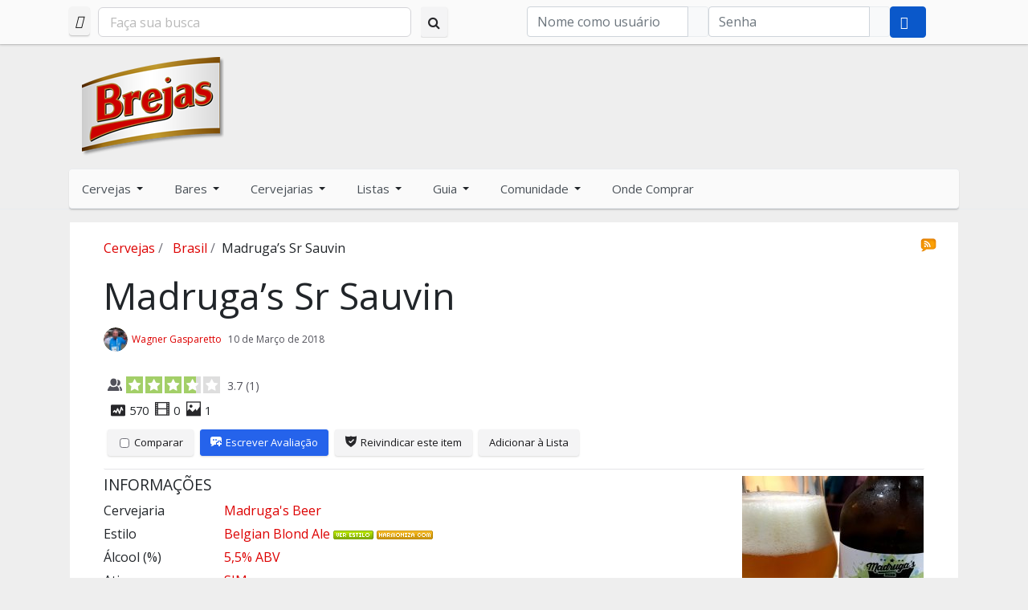

--- FILE ---
content_type: text/html; charset=utf-8
request_url: https://www.brejas.com.br/cerveja/brasil/madruga-s-sr-sauvin
body_size: 43267
content:
<!DOCTYPE html>
<html xmlns="http://www.w3.org/1999/xhtml" class="j4" xml:lang="pt-br" lang="pt-br" dir="ltr">

<head>
  <meta property="fb:admins" content="708158649"/>
<meta property="fb:app_id" content="120008504685342"/>
<meta property="og:image" content="https://www.brejas.com.br/img/brejas-logo.png" />

<link rel="search" href="https://www.brejas.com.br/opensearchdescription.xml" type="application/opensearchdescription+xml" title="Brejas" />

<!-- Global site tag (gtag.js) - Google Analytics -->
<script async src="https://www.googletagmanager.com/gtag/js?id=G-WBV4MYJ72Z"></script>
<script>
  window.dataLayer = window.dataLayer || [];
  function gtag(){dataLayer.push(arguments);}
  gtag('js', new Date());

  gtag('config', 'G-WBV4MYJ72Z');
</script>


  <meta charset="utf-8">
	<meta name="keywords" content="Brasil, cerveja, Madruga’s Sr Sauvin, Madruga's Beer, Belgian Blond Ale, ,">
	<meta name="description" content="Cerveja Madruga’s Sr Sauvin, estilo Belgian Blond Ale, produzida por Madruga's Beer, Brasil. 5,5 de álcool.">
	<meta name="generator" content="Joomla! - Open Source Content Management">
	<title>Cerveja Madruga’s Sr Sauvin - Madruga's Beer</title>
	<link href="/favicon.ico/" rel="shortcut icon" type="image/vnd.microsoft.icon">
<link href="/plugins/system/t4/themes/base/vendors/font-awesome5/css/all.min.css?2779636d895a611a8a9f821c6a9bea66" rel="stylesheet" />
	<link href="/templates/t4_bs5_blank/css/extras/com_kunena.css?2779636d895a611a8a9f821c6a9bea66" rel="stylesheet" />
	<link href="/templates/t4_bs5_blank/css/extras/com_jomsocial.css?2779636d895a611a8a9f821c6a9bea66" rel="stylesheet" />
	<link href="/media/plg_system_webauthn/css/button.min.css?2779636d895a611a8a9f821c6a9bea66" rel="stylesheet" />
	<link href="/media/vendor/joomla-custom-elements/css/joomla-alert.min.css?0.2.0" rel="stylesheet" />
	<link href="https://www.brejas.com.br/components/com_jreviews/resources/css/styles.css?5.1.2" rel="stylesheet" />
	<link href="/plugins/system/t4/themes/base/vendors/js-offcanvas/_css/js-offcanvas.css" rel="stylesheet" />
	<link href="https://fonts.googleapis.com/css?family=Open+Sans" rel="stylesheet" />
	<link href="https://cdnjs.cloudflare.com/ajax/libs/font-awesome/4.7.0/css/font-awesome.min.css" rel="stylesheet" />
	<link href="/components/com_community/assets/vendors/magnific-popup/magnific-popup.css?4.9.3" rel="stylesheet" />
	<link href="/components/com_community/assets/release/css/override.css?4.9.3" rel="stylesheet" />
	<link href="/components/com_community/assets/app/dist/app.css?4.9.3" rel="stylesheet" />
	<link href="/components/com_community/templates/jomsocial/assets/css/old.css?4.9.3" rel="stylesheet" />
	<link href="/components/com_community/templates/jomsocial/assets/css/style.css?4.9.3" rel="stylesheet" />
	<link href="/modules/mod_community_hellome/style.css" rel="stylesheet" />
	<link href="/components/com_jreviews/jreviews/views/themes/default/theme_css/magnific/magnific-popup.min.css?v=512" rel="stylesheet" />
	<link href="/templates/t4_bs5_blank/css/template.css?52ff91e7a0cc0ef9aeb8d625716f0649" rel="stylesheet" />
	<link href="/media/t4/css/39-sub.css?b9f5262dc0a987ebb647501fefaa30b1" rel="stylesheet" />
	<link href="/templates/t4_bs5_blank/local/css/custom.css?4d306033ef016bd90f16ce306b32bec1" rel="stylesheet" />
	<style>        [yoyo\:spinning], [yoyo\:spinning\.delay] {
            display: none;
        }</style>
<script src="https://www.brejas.com.br/components/com_jreviews/resources/js/htmx-1.9.4.min.js?2779636d895a611a8a9f821c6a9bea66"></script>
	<script src="https://www.brejas.com.br/components/com_s2framework/build/vendor/clickfwd/yoyo/src/assets/js/yoyo.js?2779636d895a611a8a9f821c6a9bea66"></script>
	<script>        Yoyo.url = 'https://www.brejas.com.br/index.php?option=com_ajax&plugin=yoyo&format=raw';
        Yoyo.config({"defaultSwapStyle":"outerHTML","historyEnabled":false,"indicatorClass":"yoyo-indicator","requestClass":"yoyo-request","settlingClass":"yoyo-settling","swappingClass":"yoyo-swapping","attributesToSettle":["width","height"]});</script>
	<script>        document.addEventListener('htmx:configRequest', (event) => {
            event.detail.headers['X-JR-CSRF-TOKEN'] = 'f83cceff315bf5aafdc2a979b1e92a0e';
        })

        document.addEventListener('htmx:beforeSwap', (event) => {
            if (event.detail.isError) {
                console.error('Response HTTP status code: ' + event.detail.xhr.status)
                const message = event.detail.xhr.getResponseHeader('X-Yoyo-Error-Message')
                window.dispatchEvent(new CustomEvent('fwd-loading:end'))
                
                if ([403, 502].includes(event.detail.xhr.status)) {
                    location.reload(true)
                } else {
                    alert(message ? message : 'There was an error processing the request.')
                }
            }
        })</script>
	<script src="/media/vendor/jquery/js/jquery.min.js?3.7.1"></script>
	<script src="/media/legacy/js/jquery-noconflict.min.js?647005fc12b79b3ca2bb30c059899d5994e3e34d"></script>
	<script src="/media/vendor/jquery-migrate/js/jquery-migrate.min.js?3.4.1"></script>
	<script type="application/json" class="joomla-script-options new">{"joomla.jtext":{"PLG_SYSTEM_WEBAUTHN_ERR_CANNOT_FIND_USERNAME":"N\u00e3o foi poss\u00edvel encontrar o campo de nome de usu\u00e1rio no m\u00f3dulo de login. Desculpe, a autentica\u00e7\u00e3o sem senha n\u00e3o ir\u00e1 funcionar neste site a menos que voc\u00ea use um m\u00f3dulo de login diferente.","PLG_SYSTEM_WEBAUTHN_ERR_EMPTY_USERNAME":"Voc\u00ea precisa inserir seu nome de usu\u00e1rio (mas N\u00c3O sua senha) antes de selecionar o bot\u00e3o de login de autentica\u00e7\u00e3o web.","PLG_SYSTEM_WEBAUTHN_ERR_INVALID_USERNAME":"O nome de usu\u00e1rio especificado n\u00e3o corresponde a uma conta de usu\u00e1rio que habilitou o login sem senha neste site.","JSHOW":"Exibir","JHIDE":"Ocultar","COM_COMMUNITY_CHANGES_YOU_MADE_MAY_NOT_BE_SAVED":"Changes you made may not be saved.","ERROR":"Erro","MESSAGE":"Mensagem","NOTICE":"Observa\u00e7\u00e3o","WARNING":"Aviso","JCLOSE":"Close","JOK":"OK","JOPEN":"Open"},"system.paths":{"root":"","rootFull":"https:\/\/www.brejas.com.br\/","base":"","baseFull":"https:\/\/www.brejas.com.br\/"},"csrf.token":"f83cceff315bf5aafdc2a979b1e92a0e","system.keepalive":{"interval":300000,"uri":"\/component\/ajax\/?format=json"},"com_community":{"base_url":"https:\/\/www.brejas.com.br\/","current_url":"https:\/\/www.brejas.com.br\/cerveja\/brasil\/madruga-s-sr-sauvin","assets_url":"\/components\/com_community\/assets\/","script_url":"\/components\/com_community\/assets\/_release\/js\/","client":"site","my_id":0,"joms_emo":{"smile":[":)",":-)",":smile:"],"grin":[":D",":grin:",":grinning:"],"beaming":["^^",":beaming:"],"squinting":["xD",":squinting:"],"star-struck":[":star-struck:"],"heart":["&lt;3",":heart:","<3"],"love":[":love:"],"kiss":[":-*",":kiss:"],"wink":[";)",":wink:"],"tongue":[":p",":P",":tongue:"],"stongue":["xP",":stongue:"],"sunglasses":["B)","B-)",":cool:",":sunglasses:"],"hug":[":hug:"],"money":["$-D","$-)","$-P",":money:"],"poop":[":poop:"],"evil":["&gt;:)",":evil:","&gt;:D",">:D"],"joy":[":joy:",":lmao:"],"rofl":[":rofl:"],"sweat":["^^!",":sweat:"],"confused":[":?",":confused:"],"flushed":[":flushed:"],"hmm":["-_-",":hmm:"],"neutral":[":|",":neutral:"],"shock":[":o",":O",":shock:"],"sleep":[":sleep:"],"think":[":think:"],"sexy":[":sexy:"],"whut":[":whut:",":what:"],"unamused":[":unamused:"],"zipper":[":zipper:"],"sad":[":(",":sad:"],"tired":["x-(","x(",":tired:"],"worried":[":-s",":worried:"],"angry":["&gt;:(",":angry:"],"pouting":[":pouting:"],"dizzy_face":[":dizzy:"],"fear":[":fear:"],"fearful":[":fearful:"],"cry":["T_T","T.T",":cry:"],"ill":[":ill:"],"sneezing":[":sneezing:"],"cold":[":cold:"],"hundred":[":100:"],"numbers":[":1234:"],"monkey_face":[":monkey_face:"],"grinning":[":grinning:"],"earth_africa":[":earth_africa:"],"checkered_flag":[":checkered_flag:"],"mute":[":mute:"],"jack_o_lantern":[":jack_o_lantern:"],"atm":[":atm:"],"grapes":[":grapes:"],"earth_americas":[":earth_americas:"],"melon":[":melon:"],"triangular_flag_on_post":[":triangular_flag_on_post:"],"monkey":[":monkey:"],"christmas_tree":[":christmas_tree:"],"put_litter_in_its_place":[":put_litter_in_its_place:"],"speaker":[":speaker:"],"earth_asia":[":earth_asia:"],"crossed_flags":[":crossed_flags:"],"sound":[":sound:"],"watermelon":[":watermelon:"],"gorilla":[":gorilla:"],"fireworks":[":fireworks:"],"potable_water":[":potable_water:"],"wheelchair":[":wheelchair:"],"rolling_on_the_floor_laughing":[":rolling_on_the_floor_laughing:"],"loud_sound":[":loud_sound:"],"waving_black_flag":[":waving_black_flag:"],"tangerine":[":tangerine:"],"dog":[":dog:"],"sparkler":[":sparkler:"],"globe_with_meridians":[":globe_with_meridians:"],"smiley":[":smiley:"],"loudspeaker":[":loudspeaker:"],"sparkles":[":sparkles:"],"dog2":[":dog2:"],"waving_white_flag":[":waving_white_flag:"],"world_map":[":world_map:"],"lemon":[":lemon:"],"mens":[":mens:"],"womens":[":womens:"],"rainbow-flag":[":rainbow-flag:"],"banana":[":banana:"],"mega":[":mega:"],"japan":[":japan:"],"poodle":[":poodle:"],"balloon":[":balloon:"],"flag-ac":[":flag-ac:"],"sweat_smile":[":sweat_smile:"],"pineapple":[":pineapple:"],"restroom":[":restroom:"],"postal_horn":[":postal_horn:"],"wolf":[":wolf:"],"tada":[":tada:"],"snow_capped_mountain":[":snow_capped_mountain:"],"laughing":[":laughing:"],"apple":[":apple:"],"flag-ad":[":flag-ad:"],"fox_face":[":fox_face:"],"confetti_ball":[":confetti_ball:"],"bell":[":bell:"],"mountain":[":mountain:"],"baby_symbol":[":baby_symbol:"],"wc":[":wc:"],"no_bell":[":no_bell:"],"green_apple":[":green_apple:"],"tanabata_tree":[":tanabata_tree:"],"flag-ae":[":flag-ae:"],"volcano":[":volcano:"],"cat":[":cat:"],"flag-af":[":flag-af:"],"musical_score":[":musical_score:"],"blush":[":blush:"],"pear":[":pear:"],"bamboo":[":bamboo:"],"passport_control":[":passport_control:"],"mount_fuji":[":mount_fuji:"],"cat2":[":cat2:"],"musical_note":[":musical_note:"],"dolls":[":dolls:"],"lion_face":[":lion_face:"],"camping":[":camping:"],"flag-ag":[":flag-ag:"],"customs":[":customs:"],"yum":[":yum:"],"peach":[":peach:"],"tiger":[":tiger:"],"notes":[":notes:"],"flags":[":flags:"],"beach_with_umbrella":[":beach_with_umbrella:"],"cherries":[":cherries:"],"flag-ai":[":flag-ai:"],"baggage_claim":[":baggage_claim:"],"left_luggage":[":left_luggage:"],"wind_chime":[":wind_chime:"],"strawberry":[":strawberry:"],"desert":[":desert:"],"studio_microphone":[":studio_microphone:"],"flag-al":[":flag-al:"],"tiger2":[":tiger2:"],"heart_eyes":[":heart_eyes:"],"desert_island":[":desert_island:"],"kiwifruit":[":kiwifruit:"],"rice_scene":[":rice_scene:"],"kissing_heart":[":kissing_heart:"],"warning":[":warning:"],"flag-am":[":flag-am:"],"leopard":[":leopard:"],"level_slider":[":level_slider:"],"horse":[":horse:"],"children_crossing":[":children_crossing:"],"ribbon":[":ribbon:"],"national_park":[":national_park:"],"control_knobs":[":control_knobs:"],"kissing":[":kissing:"],"tomato":[":tomato:"],"flag-ao":[":flag-ao:"],"stadium":[":stadium:"],"flag-aq":[":flag-aq:"],"gift":[":gift:"],"no_entry":[":no_entry:"],"kissing_smiling_eyes":[":kissing_smiling_eyes:"],"coconut":[":coconut:"],"racehorse":[":racehorse:"],"microphone":[":microphone:"],"classical_building":[":classical_building:"],"no_entry_sign":[":no_entry_sign:"],"reminder_ribbon":[":reminder_ribbon:"],"kissing_closed_eyes":[":kissing_closed_eyes:"],"unicorn_face":[":unicorn_face:"],"flag-ar":[":flag-ar:"],"headphones":[":headphones:"],"avocado":[":avocado:"],"relaxed":[":relaxed:"],"zebra_face":[":zebra_face:"],"eggplant":[":eggplant:"],"radio":[":radio:"],"building_construction":[":building_construction:"],"flag-as":[":flag-as:"],"admission_tickets":[":admission_tickets:"],"no_bicycles":[":no_bicycles:"],"no_smoking":[":no_smoking:"],"slightly_smiling_face":[":slightly_smiling_face:"],"flag-at":[":flag-at:"],"ticket":[":ticket:"],"saxophone":[":saxophone:"],"deer":[":deer:"],"house_buildings":[":house_buildings:"],"potato":[":potato:"],"guitar":[":guitar:"],"carrot":[":carrot:"],"cityscape":[":cityscape:"],"flag-au":[":flag-au:"],"do_not_litter":[":do_not_litter:"],"hugging_face":[":hugging_face:"],"cow":[":cow:"],"medal":[":medal:"],"musical_keyboard":[":musical_keyboard:"],"corn":[":corn:"],"derelict_house_building":[":derelict_house_building:"],"non-potable_water":[":non-potable_water:"],"trophy":[":trophy:"],"flag-aw":[":flag-aw:"],"ox":[":ox:"],"trumpet":[":trumpet:"],"hot_pepper":[":hot_pepper:"],"sports_medal":[":sports_medal:"],"flag-ax":[":flag-ax:"],"water_buffalo":[":water_buffalo:"],"no_pedestrians":[":no_pedestrians:"],"thinking_face":[":thinking_face:"],"house":[":house:"],"no_mobile_phones":[":no_mobile_phones:"],"flag-az":[":flag-az:"],"first_place_medal":[":first_place_medal:"],"house_with_garden":[":house_with_garden:"],"violin":[":violin:"],"face_with_raised_eyebrow":[":face_with_raised_eyebrow:"],"cucumber":[":cucumber:"],"cow2":[":cow2:"],"flag-ba":[":flag-ba:"],"pig":[":pig:"],"drum_with_drumsticks":[":drum_with_drumsticks:"],"underage":[":underage:"],"broccoli":[":broccoli:"],"office":[":office:"],"second_place_medal":[":second_place_medal:"],"neutral_face":[":neutral_face:"],"third_place_medal":[":third_place_medal:"],"mushroom":[":mushroom:"],"flag-bb":[":flag-bb:"],"radioactive_sign":[":radioactive_sign:"],"pig2":[":pig2:"],"expressionless":[":expressionless:"],"iphone":[":iphone:"],"post_office":[":post_office:"],"european_post_office":[":european_post_office:"],"soccer":[":soccer:"],"boar":[":boar:"],"peanuts":[":peanuts:"],"calling":[":calling:"],"biohazard_sign":[":biohazard_sign:"],"flag-bd":[":flag-bd:"],"no_mouth":[":no_mouth:"],"face_with_rolling_eyes":[":face_with_rolling_eyes:"],"phone":[":phone:"],"pig_nose":[":pig_nose:"],"chestnut":[":chestnut:"],"arrow_up":[":arrow_up:"],"hospital":[":hospital:"],"flag-be":[":flag-be:"],"baseball":[":baseball:"],"smirk":[":smirk:"],"arrow_upper_right":[":arrow_upper_right:"],"flag-bf":[":flag-bf:"],"basketball":[":basketball:"],"ram":[":ram:"],"bank":[":bank:"],"bread":[":bread:"],"telephone_receiver":[":telephone_receiver:"],"croissant":[":croissant:"],"pager":[":pager:"],"sheep":[":sheep:"],"arrow_right":[":arrow_right:"],"persevere":[":persevere:"],"flag-bg":[":flag-bg:"],"volleyball":[":volleyball:"],"hotel":[":hotel:"],"arrow_lower_right":[":arrow_lower_right:"],"goat":[":goat:"],"flag-bh":[":flag-bh:"],"love_hotel":[":love_hotel:"],"disappointed_relieved":[":disappointed_relieved:"],"baguette_bread":[":baguette_bread:"],"football":[":football:"],"fax":[":fax:"],"convenience_store":[":convenience_store:"],"dromedary_camel":[":dromedary_camel:"],"arrow_down":[":arrow_down:"],"battery":[":battery:"],"rugby_football":[":rugby_football:"],"pretzel":[":pretzel:"],"open_mouth":[":open_mouth:"],"flag-bi":[":flag-bi:"],"flag-bj":[":flag-bj:"],"pancakes":[":pancakes:"],"school":[":school:"],"tennis":[":tennis:"],"zipper_mouth_face":[":zipper_mouth_face:"],"camel":[":camel:"],"arrow_lower_left":[":arrow_lower_left:"],"electric_plug":[":electric_plug:"],"cheese_wedge":[":cheese_wedge:"],"hushed":[":hushed:"],"computer":[":computer:"],"giraffe_face":[":giraffe_face:"],"8ball":[":8ball:"],"flag-bl":[":flag-bl:"],"arrow_left":[":arrow_left:"],"department_store":[":department_store:"],"meat_on_bone":[":meat_on_bone:"],"arrow_upper_left":[":arrow_upper_left:"],"flag-bm":[":flag-bm:"],"sleepy":[":sleepy:"],"bowling":[":bowling:"],"factory":[":factory:"],"desktop_computer":[":desktop_computer:"],"elephant":[":elephant:"],"rhinoceros":[":rhinoceros:"],"arrow_up_down":[":arrow_up_down:"],"cricket_bat_and_ball":[":cricket_bat_and_ball:"],"printer":[":printer:"],"poultry_leg":[":poultry_leg:"],"tired_face":[":tired_face:"],"japanese_castle":[":japanese_castle:"],"flag-bn":[":flag-bn:"],"field_hockey_stick_and_ball":[":field_hockey_stick_and_ball:"],"sleeping":[":sleeping:"],"left_right_arrow":[":left_right_arrow:"],"keyboard":[":keyboard:"],"european_castle":[":european_castle:"],"mouse":[":mouse:"],"flag-bo":[":flag-bo:"],"cut_of_meat":[":cut_of_meat:"],"ice_hockey_stick_and_puck":[":ice_hockey_stick_and_puck:"],"mouse2":[":mouse2:"],"three_button_mouse":[":three_button_mouse:"],"leftwards_arrow_with_hook":[":leftwards_arrow_with_hook:"],"bacon":[":bacon:"],"relieved":[":relieved:"],"flag-bq":[":flag-bq:"],"wedding":[":wedding:"],"tokyo_tower":[":tokyo_tower:"],"arrow_right_hook":[":arrow_right_hook:"],"hamburger":[":hamburger:"],"stuck_out_tongue":[":stuck_out_tongue:"],"trackball":[":trackball:"],"flag-br":[":flag-br:"],"rat":[":rat:"],"table_tennis_paddle_and_ball":[":table_tennis_paddle_and_ball:"],"minidisc":[":minidisc:"],"stuck_out_tongue_winking_eye":[":stuck_out_tongue_winking_eye:"],"fries":[":fries:"],"badminton_racquet_and_shuttlecock":[":badminton_racquet_and_shuttlecock:"],"statue_of_liberty":[":statue_of_liberty:"],"flag-bs":[":flag-bs:"],"arrow_heading_up":[":arrow_heading_up:"],"hamster":[":hamster:"],"stuck_out_tongue_closed_eyes":[":stuck_out_tongue_closed_eyes:"],"pizza":[":pizza:"],"boxing_glove":[":boxing_glove:"],"floppy_disk":[":floppy_disk:"],"arrow_heading_down":[":arrow_heading_down:"],"flag-bt":[":flag-bt:"],"rabbit":[":rabbit:"],"church":[":church:"],"drooling_face":[":drooling_face:"],"flag-bv":[":flag-bv:"],"mosque":[":mosque:"],"rabbit2":[":rabbit2:"],"hotdog":[":hotdog:"],"martial_arts_uniform":[":martial_arts_uniform:"],"arrows_clockwise":[":arrows_clockwise:"],"cd":[":cd:"],"arrows_counterclockwise":[":arrows_counterclockwise:"],"sandwich":[":sandwich:"],"chipmunk":[":chipmunk:"],"synagogue":[":synagogue:"],"goal_net":[":goal_net:"],"flag-bw":[":flag-bw:"],"dvd":[":dvd:"],"hedgehog":[":hedgehog:"],"dart":[":dart:"],"taco":[":taco:"],"back":[":back:"],"flag-by":[":flag-by:"],"shinto_shrine":[":shinto_shrine:"],"movie_camera":[":movie_camera:"],"burrito":[":burrito:"],"flag-bz":[":flag-bz:"],"pensive":[":pensive:"],"kaaba":[":kaaba:"],"film_frames":[":film_frames:"],"bat":[":bat:"],"golf":[":golf:"],"end":[":end:"],"film_projector":[":film_projector:"],"bear":[":bear:"],"ice_skate":[":ice_skate:"],"fountain":[":fountain:"],"flag-ca":[":flag-ca:"],"on":[":on:"],"stuffed_flatbread":[":stuffed_flatbread:"],"soon":[":soon:"],"upside_down_face":[":upside_down_face:"],"fishing_pole_and_fish":[":fishing_pole_and_fish:"],"tent":[":tent:"],"clapper":[":clapper:"],"egg":[":egg:"],"flag-cc":[":flag-cc:"],"koala":[":koala:"],"foggy":[":foggy:"],"tv":[":tv:"],"panda_face":[":panda_face:"],"fried_egg":[":fried_egg:"],"top":[":top:"],"flag-cd":[":flag-cd:"],"money_mouth_face":[":money_mouth_face:"],"running_shirt_with_sash":[":running_shirt_with_sash:"],"astonished":[":astonished:"],"feet":[":feet:"],"camera":[":camera:"],"flag-cf":[":flag-cf:"],"place_of_worship":[":place_of_worship:"],"night_with_stars":[":night_with_stars:"],"ski":[":ski:"],"shallow_pan_of_food":[":shallow_pan_of_food:"],"camera_with_flash":[":camera_with_flash:"],"sunrise_over_mountains":[":sunrise_over_mountains:"],"turkey":[":turkey:"],"white_frowning_face":[":white_frowning_face:"],"flag-cg":[":flag-cg:"],"stew":[":stew:"],"sled":[":sled:"],"atom_symbol":[":atom_symbol:"],"curling_stone":[":curling_stone:"],"slightly_frowning_face":[":slightly_frowning_face:"],"sunrise":[":sunrise:"],"om_symbol":[":om_symbol:"],"chicken":[":chicken:"],"bowl_with_spoon":[":bowl_with_spoon:"],"flag-ch":[":flag-ch:"],"video_camera":[":video_camera:"],"video_game":[":video_game:"],"rooster":[":rooster:"],"vhs":[":vhs:"],"city_sunset":[":city_sunset:"],"confounded":[":confounded:"],"green_salad":[":green_salad:"],"star_of_david":[":star_of_david:"],"flag-ci":[":flag-ci:"],"popcorn":[":popcorn:"],"city_sunrise":[":city_sunrise:"],"disappointed":[":disappointed:"],"mag":[":mag:"],"hatching_chick":[":hatching_chick:"],"joystick":[":joystick:"],"wheel_of_dharma":[":wheel_of_dharma:"],"flag-ck":[":flag-ck:"],"canned_food":[":canned_food:"],"baby_chick":[":baby_chick:"],"flag-cl":[":flag-cl:"],"game_die":[":game_die:"],"mag_right":[":mag_right:"],"yin_yang":[":yin_yang:"],"bridge_at_night":[":bridge_at_night:"],"spades":[":spades:"],"hatched_chick":[":hatched_chick:"],"flag-cm":[":flag-cm:"],"latin_cross":[":latin_cross:"],"triumph":[":triumph:"],"hotsprings":[":hotsprings:"],"bento":[":bento:"],"microscope":[":microscope:"],"bird":[":bird:"],"cn":[":cn:"],"telescope":[":telescope:"],"rice_cracker":[":rice_cracker:"],"hearts":[":hearts:"],"orthodox_cross":[":orthodox_cross:"],"milky_way":[":milky_way:"],"rice_ball":[":rice_ball:"],"satellite_antenna":[":satellite_antenna:"],"flag-co":[":flag-co:"],"carousel_horse":[":carousel_horse:"],"sob":[":sob:"],"diamonds":[":diamonds:"],"star_and_crescent":[":star_and_crescent:"],"penguin":[":penguin:"],"dove_of_peace":[":dove_of_peace:"],"flag-cp":[":flag-cp:"],"ferris_wheel":[":ferris_wheel:"],"clubs":[":clubs:"],"peace_symbol":[":peace_symbol:"],"candle":[":candle:"],"frowning":[":frowning:"],"rice":[":rice:"],"flag-cr":[":flag-cr:"],"roller_coaster":[":roller_coaster:"],"menorah_with_nine_branches":[":menorah_with_nine_branches:"],"black_joker":[":black_joker:"],"eagle":[":eagle:"],"curry":[":curry:"],"bulb":[":bulb:"],"anguished":[":anguished:"],"flag-cu":[":flag-cu:"],"barber":[":barber:"],"duck":[":duck:"],"six_pointed_star":[":six_pointed_star:"],"ramen":[":ramen:"],"flashlight":[":flashlight:"],"mahjong":[":mahjong:"],"aries":[":aries:"],"spaghetti":[":spaghetti:"],"circus_tent":[":circus_tent:"],"izakaya_lantern":[":izakaya_lantern:"],"flag-cv":[":flag-cv:"],"weary":[":weary:"],"flower_playing_cards":[":flower_playing_cards:"],"owl":[":owl:"],"performing_arts":[":performing_arts:"],"frog":[":frog:"],"flag-cw":[":flag-cw:"],"notebook_with_decorative_cover":[":notebook_with_decorative_cover:"],"exploding_head":[":exploding_head:"],"taurus":[":taurus:"],"sweet_potato":[":sweet_potato:"],"closed_book":[":closed_book:"],"gemini":[":gemini:"],"frame_with_picture":[":frame_with_picture:"],"flag-cx":[":flag-cx:"],"grimacing":[":grimacing:"],"crocodile":[":crocodile:"],"oden":[":oden:"],"flag-cy":[":flag-cy:"],"book":[":book:"],"turtle":[":turtle:"],"art":[":art:"],"sushi":[":sushi:"],"cold_sweat":[":cold_sweat:"],"cancer":[":cancer:"],"fried_shrimp":[":fried_shrimp:"],"slot_machine":[":slot_machine:"],"scream":[":scream:"],"green_book":[":green_book:"],"leo":[":leo:"],"flag-cz":[":flag-cz:"],"lizard":[":lizard:"],"virgo":[":virgo:"],"steam_locomotive":[":steam_locomotive:"],"de":[":de:"],"blue_book":[":blue_book:"],"snake":[":snake:"],"fish_cake":[":fish_cake:"],"railway_car":[":railway_car:"],"dango":[":dango:"],"orange_book":[":orange_book:"],"libra":[":libra:"],"dragon_face":[":dragon_face:"],"flag-dg":[":flag-dg:"],"zany_face":[":zany_face:"],"books":[":books:"],"dragon":[":dragon:"],"flag-dj":[":flag-dj:"],"dumpling":[":dumpling:"],"scorpius":[":scorpius:"],"bullettrain_side":[":bullettrain_side:"],"bullettrain_front":[":bullettrain_front:"],"notebook":[":notebook:"],"fortune_cookie":[":fortune_cookie:"],"sagittarius":[":sagittarius:"],"sauropod":[":sauropod:"],"flag-dk":[":flag-dk:"],"rage":[":rage:"],"ledger":[":ledger:"],"t-rex":[":t-rex:"],"capricorn":[":capricorn:"],"takeout_box":[":takeout_box:"],"flag-dm":[":flag-dm:"],"train2":[":train2:"],"page_with_curl":[":page_with_curl:"],"whale":[":whale:"],"face_with_symbols_on_mouth":[":face_with_symbols_on_mouth:"],"flag-do":[":flag-do:"],"metro":[":metro:"],"icecream":[":icecream:"],"aquarius":[":aquarius:"],"flag-dz":[":flag-dz:"],"whale2":[":whale2:"],"mask":[":mask:"],"scroll":[":scroll:"],"shaved_ice":[":shaved_ice:"],"pisces":[":pisces:"],"light_rail":[":light_rail:"],"dolphin":[":dolphin:"],"face_with_thermometer":[":face_with_thermometer:"],"flag-ea":[":flag-ea:"],"ophiuchus":[":ophiuchus:"],"station":[":station:"],"ice_cream":[":ice_cream:"],"page_facing_up":[":page_facing_up:"],"doughnut":[":doughnut:"],"face_with_head_bandage":[":face_with_head_bandage:"],"fish":[":fish:"],"newspaper":[":newspaper:"],"tram":[":tram:"],"flag-ec":[":flag-ec:"],"twisted_rightwards_arrows":[":twisted_rightwards_arrows:"],"flag-ee":[":flag-ee:"],"cookie":[":cookie:"],"monorail":[":monorail:"],"tropical_fish":[":tropical_fish:"],"rolled_up_newspaper":[":rolled_up_newspaper:"],"nauseated_face":[":nauseated_face:"],"repeat":[":repeat:"],"bookmark_tabs":[":bookmark_tabs:"],"repeat_one":[":repeat_one:"],"flag-eg":[":flag-eg:"],"mountain_railway":[":mountain_railway:"],"birthday":[":birthday:"],"blowfish":[":blowfish:"],"face_vomiting":[":face_vomiting:"],"arrow_forward":[":arrow_forward:"],"bookmark":[":bookmark:"],"flag-eh":[":flag-eh:"],"shark":[":shark:"],"train":[":train:"],"sneezing_face":[":sneezing_face:"],"cake":[":cake:"],"bus":[":bus:"],"pie":[":pie:"],"innocent":[":innocent:"],"fast_forward":[":fast_forward:"],"label":[":label:"],"octopus":[":octopus:"],"flag-er":[":flag-er:"],"black_right_pointing_double_triangle_with_vertical_bar":[":black_right_pointing_double_triangle_with_vertical_bar:"],"chocolate_bar":[":chocolate_bar:"],"oncoming_bus":[":oncoming_bus:"],"shell":[":shell:"],"face_with_cowboy_hat":[":face_with_cowboy_hat:"],"moneybag":[":moneybag:"],"es":[":es:"],"crab":[":crab:"],"yen":[":yen:"],"flag-et":[":flag-et:"],"clown_face":[":clown_face:"],"black_right_pointing_triangle_with_double_vertical_bar":[":black_right_pointing_triangle_with_double_vertical_bar:"],"trolleybus":[":trolleybus:"],"candy":[":candy:"],"lying_face":[":lying_face:"],"arrow_backward":[":arrow_backward:"],"dollar":[":dollar:"],"shrimp":[":shrimp:"],"minibus":[":minibus:"],"flag-eu":[":flag-eu:"],"lollipop":[":lollipop:"],"squid":[":squid:"],"euro":[":euro:"],"flag-fi":[":flag-fi:"],"ambulance":[":ambulance:"],"custard":[":custard:"],"shushing_face":[":shushing_face:"],"rewind":[":rewind:"],"black_left_pointing_double_triangle_with_vertical_bar":[":black_left_pointing_double_triangle_with_vertical_bar:"],"face_with_hand_over_mouth":[":face_with_hand_over_mouth:"],"flag-fj":[":flag-fj:"],"honey_pot":[":honey_pot:"],"snail":[":snail:"],"pound":[":pound:"],"fire_engine":[":fire_engine:"],"baby_bottle":[":baby_bottle:"],"flag-fk":[":flag-fk:"],"butterfly":[":butterfly:"],"money_with_wings":[":money_with_wings:"],"face_with_monocle":[":face_with_monocle:"],"police_car":[":police_car:"],"arrow_up_small":[":arrow_up_small:"],"flag-fm":[":flag-fm:"],"glass_of_milk":[":glass_of_milk:"],"credit_card":[":credit_card:"],"oncoming_police_car":[":oncoming_police_car:"],"bug":[":bug:"],"nerd_face":[":nerd_face:"],"arrow_double_up":[":arrow_double_up:"],"chart":[":chart:"],"flag-fo":[":flag-fo:"],"ant":[":ant:"],"arrow_down_small":[":arrow_down_small:"],"smiling_imp":[":smiling_imp:"],"taxi":[":taxi:"],"coffee":[":coffee:"],"fr":[":fr:"],"oncoming_taxi":[":oncoming_taxi:"],"arrow_double_down":[":arrow_double_down:"],"imp":[":imp:"],"currency_exchange":[":currency_exchange:"],"tea":[":tea:"],"bee":[":bee:"],"heavy_dollar_sign":[":heavy_dollar_sign:"],"car":[":car:"],"sake":[":sake:"],"flag-ga":[":flag-ga:"],"beetle":[":beetle:"],"japanese_ogre":[":japanese_ogre:"],"double_vertical_bar":[":double_vertical_bar:"],"champagne":[":champagne:"],"japanese_goblin":[":japanese_goblin:"],"black_square_for_stop":[":black_square_for_stop:"],"oncoming_automobile":[":oncoming_automobile:"],"email":[":email:"],"cricket":[":cricket:"],"gb":[":gb:"],"black_circle_for_record":[":black_circle_for_record:"],"flag-gd":[":flag-gd:"],"spider":[":spider:"],"blue_car":[":blue_car:"],"skull":[":skull:"],"e-mail":[":e-mail:"],"wine_glass":[":wine_glass:"],"spider_web":[":spider_web:"],"cocktail":[":cocktail:"],"skull_and_crossbones":[":skull_and_crossbones:"],"flag-ge":[":flag-ge:"],"eject":[":eject:"],"truck":[":truck:"],"incoming_envelope":[":incoming_envelope:"],"tropical_drink":[":tropical_drink:"],"scorpion":[":scorpion:"],"cinema":[":cinema:"],"articulated_lorry":[":articulated_lorry:"],"envelope_with_arrow":[":envelope_with_arrow:"],"ghost":[":ghost:"],"flag-gf":[":flag-gf:"],"bouquet":[":bouquet:"],"tractor":[":tractor:"],"beer":[":beer:"],"outbox_tray":[":outbox_tray:"],"low_brightness":[":low_brightness:"],"alien":[":alien:"],"flag-gg":[":flag-gg:"],"cherry_blossom":[":cherry_blossom:"],"inbox_tray":[":inbox_tray:"],"flag-gh":[":flag-gh:"],"bike":[":bike:"],"space_invader":[":space_invader:"],"beers":[":beers:"],"high_brightness":[":high_brightness:"],"package":[":package:"],"scooter":[":scooter:"],"white_flower":[":white_flower:"],"clinking_glasses":[":clinking_glasses:"],"robot_face":[":robot_face:"],"signal_strength":[":signal_strength:"],"flag-gi":[":flag-gi:"],"flag-gl":[":flag-gl:"],"motor_scooter":[":motor_scooter:"],"mailbox":[":mailbox:"],"vibration_mode":[":vibration_mode:"],"hankey":[":hankey:"],"rosette":[":rosette:"],"tumbler_glass":[":tumbler_glass:"],"cup_with_straw":[":cup_with_straw:"],"flag-gm":[":flag-gm:"],"mailbox_closed":[":mailbox_closed:"],"mobile_phone_off":[":mobile_phone_off:"],"busstop":[":busstop:"],"smiley_cat":[":smiley_cat:"],"rose":[":rose:"],"motorway":[":motorway:"],"smile_cat":[":smile_cat:"],"flag-gn":[":flag-gn:"],"wilted_flower":[":wilted_flower:"],"mailbox_with_mail":[":mailbox_with_mail:"],"chopsticks":[":chopsticks:"],"female_sign":[":female_sign:"],"mailbox_with_no_mail":[":mailbox_with_no_mail:"],"knife_fork_plate":[":knife_fork_plate:"],"hibiscus":[":hibiscus:"],"flag-gp":[":flag-gp:"],"railway_track":[":railway_track:"],"male_sign":[":male_sign:"],"joy_cat":[":joy_cat:"],"fuelpump":[":fuelpump:"],"sunflower":[":sunflower:"],"postbox":[":postbox:"],"flag-gq":[":flag-gq:"],"heart_eyes_cat":[":heart_eyes_cat:"],"fork_and_knife":[":fork_and_knife:"],"medical_symbol":[":medical_symbol:"],"recycle":[":recycle:"],"spoon":[":spoon:"],"blossom":[":blossom:"],"rotating_light":[":rotating_light:"],"smirk_cat":[":smirk_cat:"],"ballot_box_with_ballot":[":ballot_box_with_ballot:"],"flag-gr":[":flag-gr:"],"kissing_cat":[":kissing_cat:"],"pencil2":[":pencil2:"],"traffic_light":[":traffic_light:"],"fleur_de_lis":[":fleur_de_lis:"],"tulip":[":tulip:"],"hocho":[":hocho:"],"flag-gs":[":flag-gs:"],"seedling":[":seedling:"],"amphora":[":amphora:"],"scream_cat":[":scream_cat:"],"vertical_traffic_light":[":vertical_traffic_light:"],"black_nib":[":black_nib:"],"flag-gt":[":flag-gt:"],"trident":[":trident:"],"flag-gu":[":flag-gu:"],"name_badge":[":name_badge:"],"construction":[":construction:"],"lower_left_fountain_pen":[":lower_left_fountain_pen:"],"evergreen_tree":[":evergreen_tree:"],"crying_cat_face":[":crying_cat_face:"],"flag-gw":[":flag-gw:"],"lower_left_ballpoint_pen":[":lower_left_ballpoint_pen:"],"pouting_cat":[":pouting_cat:"],"deciduous_tree":[":deciduous_tree:"],"octagonal_sign":[":octagonal_sign:"],"beginner":[":beginner:"],"flag-gy":[":flag-gy:"],"lower_left_paintbrush":[":lower_left_paintbrush:"],"o":[":o:"],"palm_tree":[":palm_tree:"],"anchor":[":anchor:"],"see_no_evil":[":see_no_evil:"],"boat":[":boat:"],"white_check_mark":[":white_check_mark:"],"flag-hk":[":flag-hk:"],"lower_left_crayon":[":lower_left_crayon:"],"hear_no_evil":[":hear_no_evil:"],"cactus":[":cactus:"],"ear_of_rice":[":ear_of_rice:"],"speak_no_evil":[":speak_no_evil:"],"flag-hm":[":flag-hm:"],"ballot_box_with_check":[":ballot_box_with_check:"],"canoe":[":canoe:"],"memo":[":memo:"],"herb":[":herb:"],"flag-hn":[":flag-hn:"],"heavy_check_mark":[":heavy_check_mark:"],"briefcase":[":briefcase:"],"speedboat":[":speedboat:"],"baby":[":baby:"],"heavy_multiplication_x":[":heavy_multiplication_x:"],"child":[":child:"],"shamrock":[":shamrock:"],"passenger_ship":[":passenger_ship:"],"flag-hr":[":flag-hr:"],"file_folder":[":file_folder:"],"x":[":x:"],"four_leaf_clover":[":four_leaf_clover:"],"open_file_folder":[":open_file_folder:"],"boy":[":boy:"],"ferry":[":ferry:"],"flag-ht":[":flag-ht:"],"girl":[":girl:"],"negative_squared_cross_mark":[":negative_squared_cross_mark:"],"flag-hu":[":flag-hu:"],"card_index_dividers":[":card_index_dividers:"],"maple_leaf":[":maple_leaf:"],"motor_boat":[":motor_boat:"],"flag-ic":[":flag-ic:"],"fallen_leaf":[":fallen_leaf:"],"adult":[":adult:"],"ship":[":ship:"],"heavy_plus_sign":[":heavy_plus_sign:"],"date":[":date:"],"man":[":man:"],"flag-id":[":flag-id:"],"leaves":[":leaves:"],"heavy_minus_sign":[":heavy_minus_sign:"],"calendar":[":calendar:"],"airplane":[":airplane:"],"spiral_note_pad":[":spiral_note_pad:"],"heavy_division_sign":[":heavy_division_sign:"],"small_airplane":[":small_airplane:"],"woman":[":woman:"],"flag-ie":[":flag-ie:"],"curly_loop":[":curly_loop:"],"flag-il":[":flag-il:"],"airplane_departure":[":airplane_departure:"],"spiral_calendar_pad":[":spiral_calendar_pad:"],"older_adult":[":older_adult:"],"airplane_arriving":[":airplane_arriving:"],"card_index":[":card_index:"],"loop":[":loop:"],"older_man":[":older_man:"],"flag-im":[":flag-im:"],"flag-in":[":flag-in:"],"chart_with_upwards_trend":[":chart_with_upwards_trend:"],"part_alternation_mark":[":part_alternation_mark:"],"seat":[":seat:"],"older_woman":[":older_woman:"],"eight_spoked_asterisk":[":eight_spoked_asterisk:"],"chart_with_downwards_trend":[":chart_with_downwards_trend:"],"flag-io":[":flag-io:"],"male-doctor":[":male-doctor:"],"helicopter":[":helicopter:"],"female-doctor":[":female-doctor:"],"suspension_railway":[":suspension_railway:"],"bar_chart":[":bar_chart:"],"flag-iq":[":flag-iq:"],"eight_pointed_black_star":[":eight_pointed_black_star:"],"mountain_cableway":[":mountain_cableway:"],"male-student":[":male-student:"],"clipboard":[":clipboard:"],"flag-ir":[":flag-ir:"],"sparkle":[":sparkle:"],"female-student":[":female-student:"],"pushpin":[":pushpin:"],"aerial_tramway":[":aerial_tramway:"],"flag-is":[":flag-is:"],"bangbang":[":bangbang:"],"interrobang":[":interrobang:"],"satellite":[":satellite:"],"it":[":it:"],"male-teacher":[":male-teacher:"],"round_pushpin":[":round_pushpin:"],"flag-je":[":flag-je:"],"question":[":question:"],"rocket":[":rocket:"],"female-teacher":[":female-teacher:"],"paperclip":[":paperclip:"],"linked_paperclips":[":linked_paperclips:"],"flying_saucer":[":flying_saucer:"],"male-judge":[":male-judge:"],"grey_question":[":grey_question:"],"flag-jm":[":flag-jm:"],"bellhop_bell":[":bellhop_bell:"],"straight_ruler":[":straight_ruler:"],"flag-jo":[":flag-jo:"],"female-judge":[":female-judge:"],"grey_exclamation":[":grey_exclamation:"],"door":[":door:"],"male-farmer":[":male-farmer:"],"jp":[":jp:"],"triangular_ruler":[":triangular_ruler:"],"exclamation":[":exclamation:"],"bed":[":bed:"],"female-farmer":[":female-farmer:"],"scissors":[":scissors:"],"wavy_dash":[":wavy_dash:"],"flag-ke":[":flag-ke:"],"flag-kg":[":flag-kg:"],"couch_and_lamp":[":couch_and_lamp:"],"male-cook":[":male-cook:"],"card_file_box":[":card_file_box:"],"file_cabinet":[":file_cabinet:"],"flag-kh":[":flag-kh:"],"female-cook":[":female-cook:"],"toilet":[":toilet:"],"wastebasket":[":wastebasket:"],"flag-ki":[":flag-ki:"],"shower":[":shower:"],"male-mechanic":[":male-mechanic:"],"tm":[":tm:"],"hash":[":hash:"],"flag-km":[":flag-km:"],"bathtub":[":bathtub:"],"female-mechanic":[":female-mechanic:"],"lock":[":lock:"],"male-factory-worker":[":male-factory-worker:"],"flag-kn":[":flag-kn:"],"hourglass":[":hourglass:"],"keycap_star":[":keycap_star:"],"unlock":[":unlock:"],"flag-kp":[":flag-kp:"],"female-factory-worker":[":female-factory-worker:"],"zero":[":zero:"],"lock_with_ink_pen":[":lock_with_ink_pen:"],"hourglass_flowing_sand":[":hourglass_flowing_sand:"],"one":[":one:"],"kr":[":kr:"],"watch":[":watch:"],"male-office-worker":[":male-office-worker:"],"closed_lock_with_key":[":closed_lock_with_key:"],"female-office-worker":[":female-office-worker:"],"two":[":two:"],"alarm_clock":[":alarm_clock:"],"key":[":key:"],"flag-kw":[":flag-kw:"],"stopwatch":[":stopwatch:"],"male-scientist":[":male-scientist:"],"three":[":three:"],"flag-ky":[":flag-ky:"],"old_key":[":old_key:"],"flag-kz":[":flag-kz:"],"hammer":[":hammer:"],"female-scientist":[":female-scientist:"],"timer_clock":[":timer_clock:"],"four":[":four:"],"male-technologist":[":male-technologist:"],"mantelpiece_clock":[":mantelpiece_clock:"],"five":[":five:"],"flag-la":[":flag-la:"],"pick":[":pick:"],"flag-lb":[":flag-lb:"],"clock12":[":clock12:"],"hammer_and_pick":[":hammer_and_pick:"],"six":[":six:"],"female-technologist":[":female-technologist:"],"hammer_and_wrench":[":hammer_and_wrench:"],"flag-lc":[":flag-lc:"],"clock1230":[":clock1230:"],"seven":[":seven:"],"male-singer":[":male-singer:"],"eight":[":eight:"],"flag-li":[":flag-li:"],"dagger_knife":[":dagger_knife:"],"clock1":[":clock1:"],"female-singer":[":female-singer:"],"male-artist":[":male-artist:"],"crossed_swords":[":crossed_swords:"],"nine":[":nine:"],"flag-lk":[":flag-lk:"],"clock130":[":clock130:"],"clock2":[":clock2:"],"gun":[":gun:"],"keycap_ten":[":keycap_ten:"],"female-artist":[":female-artist:"],"flag-lr":[":flag-lr:"],"clock230":[":clock230:"],"bow_and_arrow":[":bow_and_arrow:"],"male-pilot":[":male-pilot:"],"flag-ls":[":flag-ls:"],"flag-lt":[":flag-lt:"],"capital_abcd":[":capital_abcd:"],"female-pilot":[":female-pilot:"],"clock3":[":clock3:"],"shield":[":shield:"],"male-astronaut":[":male-astronaut:"],"abcd":[":abcd:"],"clock330":[":clock330:"],"flag-lu":[":flag-lu:"],"wrench":[":wrench:"],"nut_and_bolt":[":nut_and_bolt:"],"clock4":[":clock4:"],"female-astronaut":[":female-astronaut:"],"flag-lv":[":flag-lv:"],"gear":[":gear:"],"male-firefighter":[":male-firefighter:"],"flag-ly":[":flag-ly:"],"symbols":[":symbols:"],"clock430":[":clock430:"],"flag-ma":[":flag-ma:"],"compression":[":compression:"],"female-firefighter":[":female-firefighter:"],"abc":[":abc:"],"clock5":[":clock5:"],"clock530":[":clock530:"],"a":[":a:"],"alembic":[":alembic:"],"flag-mc":[":flag-mc:"],"cop":[":cop:"],"scales":[":scales:"],"clock6":[":clock6:"],"flag-md":[":flag-md:"],"ab":[":ab:"],"male-police-officer":[":male-police-officer:"],"link":[":link:"],"flag-me":[":flag-me:"],"clock630":[":clock630:"],"b":[":b:"],"female-police-officer":[":female-police-officer:"],"clock7":[":clock7:"],"cl":[":cl:"],"sleuth_or_spy":[":sleuth_or_spy:"],"flag-mf":[":flag-mf:"],"chains":[":chains:"],"syringe":[":syringe:"],"male-detective":[":male-detective:"],"cool":[":cool:"],"clock730":[":clock730:"],"flag-mg":[":flag-mg:"],"free":[":free:"],"flag-mh":[":flag-mh:"],"clock8":[":clock8:"],"pill":[":pill:"],"female-detective":[":female-detective:"],"clock830":[":clock830:"],"guardsman":[":guardsman:"],"information_source":[":information_source:"],"flag-mk":[":flag-mk:"],"smoking":[":smoking:"],"id":[":id:"],"clock9":[":clock9:"],"flag-ml":[":flag-ml:"],"coffin":[":coffin:"],"male-guard":[":male-guard:"],"m":[":m:"],"funeral_urn":[":funeral_urn:"],"female-guard":[":female-guard:"],"flag-mm":[":flag-mm:"],"clock930":[":clock930:"],"moyai":[":moyai:"],"new":[":new:"],"flag-mn":[":flag-mn:"],"construction_worker":[":construction_worker:"],"clock10":[":clock10:"],"clock1030":[":clock1030:"],"ng":[":ng:"],"male-construction-worker":[":male-construction-worker:"],"flag-mo":[":flag-mo:"],"oil_drum":[":oil_drum:"],"o2":[":o2:"],"female-construction-worker":[":female-construction-worker:"],"clock11":[":clock11:"],"crystal_ball":[":crystal_ball:"],"flag-mp":[":flag-mp:"],"flag-mq":[":flag-mq:"],"prince":[":prince:"],"ok":[":ok:"],"clock1130":[":clock1130:"],"shopping_trolley":[":shopping_trolley:"],"flag-mr":[":flag-mr:"],"princess":[":princess:"],"new_moon":[":new_moon:"],"parking":[":parking:"],"sos":[":sos:"],"man_with_turban":[":man_with_turban:"],"flag-ms":[":flag-ms:"],"waxing_crescent_moon":[":waxing_crescent_moon:"],"up":[":up:"],"first_quarter_moon":[":first_quarter_moon:"],"flag-mt":[":flag-mt:"],"man-wearing-turban":[":man-wearing-turban:"],"moon":[":moon:"],"woman-wearing-turban":[":woman-wearing-turban:"],"vs":[":vs:"],"flag-mu":[":flag-mu:"],"man_with_gua_pi_mao":[":man_with_gua_pi_mao:"],"koko":[":koko:"],"full_moon":[":full_moon:"],"flag-mv":[":flag-mv:"],"person_with_headscarf":[":person_with_headscarf:"],"waning_gibbous_moon":[":waning_gibbous_moon:"],"sa":[":sa:"],"flag-mw":[":flag-mw:"],"last_quarter_moon":[":last_quarter_moon:"],"u6708":[":u6708:"],"bearded_person":[":bearded_person:"],"flag-mx":[":flag-mx:"],"u6709":[":u6709:"],"person_with_blond_hair":[":person_with_blond_hair:"],"waning_crescent_moon":[":waning_crescent_moon:"],"flag-my":[":flag-my:"],"u6307":[":u6307:"],"blond-haired-man":[":blond-haired-man:"],"crescent_moon":[":crescent_moon:"],"flag-mz":[":flag-mz:"],"new_moon_with_face":[":new_moon_with_face:"],"flag-na":[":flag-na:"],"blond-haired-woman":[":blond-haired-woman:"],"ideograph_advantage":[":ideograph_advantage:"],"first_quarter_moon_with_face":[":first_quarter_moon_with_face:"],"man_in_tuxedo":[":man_in_tuxedo:"],"flag-nc":[":flag-nc:"],"u5272":[":u5272:"],"flag-ne":[":flag-ne:"],"last_quarter_moon_with_face":[":last_quarter_moon_with_face:"],"u7121":[":u7121:"],"bride_with_veil":[":bride_with_veil:"],"u7981":[":u7981:"],"pregnant_woman":[":pregnant_woman:"],"thermometer":[":thermometer:"],"flag-nf":[":flag-nf:"],"sunny":[":sunny:"],"accept":[":accept:"],"flag-ng":[":flag-ng:"],"breast-feeding":[":breast-feeding:"],"full_moon_with_face":[":full_moon_with_face:"],"flag-ni":[":flag-ni:"],"u7533":[":u7533:"],"angel":[":angel:"],"sun_with_face":[":sun_with_face:"],"santa":[":santa:"],"u5408":[":u5408:"],"flag-nl":[":flag-nl:"],"mrs_claus":[":mrs_claus:"],"u7a7a":[":u7a7a:"],"star":[":star:"],"flag-no":[":flag-no:"],"mage":[":mage:"],"star2":[":star2:"],"flag-np":[":flag-np:"],"congratulations":[":congratulations:"],"flag-nr":[":flag-nr:"],"stars":[":stars:"],"female_mage":[":female_mage:"],"secret":[":secret:"],"flag-nu":[":flag-nu:"],"u55b6":[":u55b6:"],"male_mage":[":male_mage:"],"cloud":[":cloud:"],"flag-nz":[":flag-nz:"],"partly_sunny":[":partly_sunny:"],"fairy":[":fairy:"],"u6e80":[":u6e80:"],"black_small_square":[":black_small_square:"],"thunder_cloud_and_rain":[":thunder_cloud_and_rain:"],"female_fairy":[":female_fairy:"],"flag-om":[":flag-om:"],"white_small_square":[":white_small_square:"],"flag-pa":[":flag-pa:"],"mostly_sunny":[":mostly_sunny:"],"male_fairy":[":male_fairy:"],"barely_sunny":[":barely_sunny:"],"white_medium_square":[":white_medium_square:"],"flag-pe":[":flag-pe:"],"vampire":[":vampire:"],"female_vampire":[":female_vampire:"],"partly_sunny_rain":[":partly_sunny_rain:"],"flag-pf":[":flag-pf:"],"black_medium_square":[":black_medium_square:"],"white_medium_small_square":[":white_medium_small_square:"],"rain_cloud":[":rain_cloud:"],"flag-pg":[":flag-pg:"],"male_vampire":[":male_vampire:"],"flag-ph":[":flag-ph:"],"merperson":[":merperson:"],"black_medium_small_square":[":black_medium_small_square:"],"snow_cloud":[":snow_cloud:"],"lightning":[":lightning:"],"black_large_square":[":black_large_square:"],"mermaid":[":mermaid:"],"flag-pk":[":flag-pk:"],"merman":[":merman:"],"white_large_square":[":white_large_square:"],"tornado":[":tornado:"],"flag-pl":[":flag-pl:"],"elf":[":elf:"],"fog":[":fog:"],"large_orange_diamond":[":large_orange_diamond:"],"flag-pm":[":flag-pm:"],"flag-pn":[":flag-pn:"],"wind_blowing_face":[":wind_blowing_face:"],"female_elf":[":female_elf:"],"large_blue_diamond":[":large_blue_diamond:"],"male_elf":[":male_elf:"],"small_orange_diamond":[":small_orange_diamond:"],"flag-pr":[":flag-pr:"],"cyclone":[":cyclone:"],"rainbow":[":rainbow:"],"small_blue_diamond":[":small_blue_diamond:"],"genie":[":genie:"],"flag-ps":[":flag-ps:"],"small_red_triangle":[":small_red_triangle:"],"closed_umbrella":[":closed_umbrella:"],"female_genie":[":female_genie:"],"flag-pt":[":flag-pt:"],"flag-pw":[":flag-pw:"],"small_red_triangle_down":[":small_red_triangle_down:"],"umbrella":[":umbrella:"],"male_genie":[":male_genie:"],"zombie":[":zombie:"],"flag-py":[":flag-py:"],"diamond_shape_with_a_dot_inside":[":diamond_shape_with_a_dot_inside:"],"umbrella_with_rain_drops":[":umbrella_with_rain_drops:"],"radio_button":[":radio_button:"],"female_zombie":[":female_zombie:"],"flag-qa":[":flag-qa:"],"umbrella_on_ground":[":umbrella_on_ground:"],"black_square_button":[":black_square_button:"],"zap":[":zap:"],"male_zombie":[":male_zombie:"],"flag-re":[":flag-re:"],"flag-ro":[":flag-ro:"],"snowflake":[":snowflake:"],"white_square_button":[":white_square_button:"],"person_frowning":[":person_frowning:"],"flag-rs":[":flag-rs:"],"man-frowning":[":man-frowning:"],"white_circle":[":white_circle:"],"snowman":[":snowman:"],"snowman_without_snow":[":snowman_without_snow:"],"ru":[":ru:"],"black_circle":[":black_circle:"],"woman-frowning":[":woman-frowning:"],"flag-rw":[":flag-rw:"],"comet":[":comet:"],"person_with_pouting_face":[":person_with_pouting_face:"],"red_circle":[":red_circle:"],"large_blue_circle":[":large_blue_circle:"],"man-pouting":[":man-pouting:"],"flag-sa":[":flag-sa:"],"fire":[":fire:"],"woman-pouting":[":woman-pouting:"],"flag-sb":[":flag-sb:"],"droplet":[":droplet:"],"no_good":[":no_good:"],"flag-sc":[":flag-sc:"],"ocean":[":ocean:"],"man-gesturing-no":[":man-gesturing-no:"],"flag-sd":[":flag-sd:"],"woman-gesturing-no":[":woman-gesturing-no:"],"flag-se":[":flag-se:"],"flag-sg":[":flag-sg:"],"ok_woman":[":ok_woman:"],"flag-sh":[":flag-sh:"],"man-gesturing-ok":[":man-gesturing-ok:"],"flag-si":[":flag-si:"],"woman-gesturing-ok":[":woman-gesturing-ok:"],"information_desk_person":[":information_desk_person:"],"flag-sj":[":flag-sj:"],"man-tipping-hand":[":man-tipping-hand:"],"flag-sk":[":flag-sk:"],"flag-sl":[":flag-sl:"],"woman-tipping-hand":[":woman-tipping-hand:"],"flag-sm":[":flag-sm:"],"raising_hand":[":raising_hand:"],"flag-sn":[":flag-sn:"],"man-raising-hand":[":man-raising-hand:"],"flag-so":[":flag-so:"],"woman-raising-hand":[":woman-raising-hand:"],"flag-sr":[":flag-sr:"],"bow":[":bow:"],"man-bowing":[":man-bowing:"],"flag-ss":[":flag-ss:"],"woman-bowing":[":woman-bowing:"],"flag-st":[":flag-st:"],"face_palm":[":face_palm:"],"flag-sv":[":flag-sv:"],"man-facepalming":[":man-facepalming:"],"flag-sx":[":flag-sx:"],"flag-sy":[":flag-sy:"],"woman-facepalming":[":woman-facepalming:"],"shrug":[":shrug:"],"flag-sz":[":flag-sz:"],"flag-ta":[":flag-ta:"],"man-shrugging":[":man-shrugging:"],"woman-shrugging":[":woman-shrugging:"],"flag-tc":[":flag-tc:"],"massage":[":massage:"],"flag-td":[":flag-td:"],"man-getting-massage":[":man-getting-massage:"],"flag-tf":[":flag-tf:"],"woman-getting-massage":[":woman-getting-massage:"],"flag-tg":[":flag-tg:"],"haircut":[":haircut:"],"flag-th":[":flag-th:"],"man-getting-haircut":[":man-getting-haircut:"],"flag-tj":[":flag-tj:"],"flag-tk":[":flag-tk:"],"woman-getting-haircut":[":woman-getting-haircut:"],"walking":[":walking:"],"flag-tl":[":flag-tl:"],"man-walking":[":man-walking:"],"flag-tm":[":flag-tm:"],"woman-walking":[":woman-walking:"],"flag-tn":[":flag-tn:"],"runner":[":runner:"],"flag-to":[":flag-to:"],"man-running":[":man-running:"],"flag-tr":[":flag-tr:"],"flag-tt":[":flag-tt:"],"woman-running":[":woman-running:"],"flag-tv":[":flag-tv:"],"dancer":[":dancer:"],"flag-tw":[":flag-tw:"],"man_dancing":[":man_dancing:"],"dancers":[":dancers:"],"flag-tz":[":flag-tz:"],"flag-ua":[":flag-ua:"],"man-with-bunny-ears-partying":[":man-with-bunny-ears-partying:"],"woman-with-bunny-ears-partying":[":woman-with-bunny-ears-partying:"],"flag-ug":[":flag-ug:"],"flag-um":[":flag-um:"],"person_in_steamy_room":[":person_in_steamy_room:"],"woman_in_steamy_room":[":woman_in_steamy_room:"],"flag-un":[":flag-un:"],"us":[":us:"],"man_in_steamy_room":[":man_in_steamy_room:"],"person_climbing":[":person_climbing:"],"flag-uy":[":flag-uy:"],"woman_climbing":[":woman_climbing:"],"flag-uz":[":flag-uz:"],"man_climbing":[":man_climbing:"],"flag-va":[":flag-va:"],"person_in_lotus_position":[":person_in_lotus_position:"],"flag-vc":[":flag-vc:"],"flag-ve":[":flag-ve:"],"woman_in_lotus_position":[":woman_in_lotus_position:"],"man_in_lotus_position":[":man_in_lotus_position:"],"flag-vg":[":flag-vg:"],"flag-vi":[":flag-vi:"],"bath":[":bath:"],"sleeping_accommodation":[":sleeping_accommodation:"],"flag-vn":[":flag-vn:"],"man_in_business_suit_levitating":[":man_in_business_suit_levitating:"],"flag-vu":[":flag-vu:"],"flag-wf":[":flag-wf:"],"speaking_head_in_silhouette":[":speaking_head_in_silhouette:"],"bust_in_silhouette":[":bust_in_silhouette:"],"flag-ws":[":flag-ws:"],"busts_in_silhouette":[":busts_in_silhouette:"],"flag-xk":[":flag-xk:"],"fencer":[":fencer:"],"flag-ye":[":flag-ye:"],"flag-yt":[":flag-yt:"],"horse_racing":[":horse_racing:"],"flag-za":[":flag-za:"],"skier":[":skier:"],"flag-zm":[":flag-zm:"],"snowboarder":[":snowboarder:"],"golfer":[":golfer:"],"flag-zw":[":flag-zw:"],"man-golfing":[":man-golfing:"],"flag-england":[":flag-england:"],"woman-golfing":[":woman-golfing:"],"flag-scotland":[":flag-scotland:"],"flag-wales":[":flag-wales:"],"surfer":[":surfer:"],"man-surfing":[":man-surfing:"],"woman-surfing":[":woman-surfing:"],"rowboat":[":rowboat:"],"man-rowing-boat":[":man-rowing-boat:"],"woman-rowing-boat":[":woman-rowing-boat:"],"swimmer":[":swimmer:"],"man-swimming":[":man-swimming:"],"woman-swimming":[":woman-swimming:"],"person_with_ball":[":person_with_ball:"],"man-bouncing-ball":[":man-bouncing-ball:"],"woman-bouncing-ball":[":woman-bouncing-ball:"],"weight_lifter":[":weight_lifter:"],"man-lifting-weights":[":man-lifting-weights:"],"woman-lifting-weights":[":woman-lifting-weights:"],"bicyclist":[":bicyclist:"],"man-biking":[":man-biking:"],"woman-biking":[":woman-biking:"],"mountain_bicyclist":[":mountain_bicyclist:"],"man-mountain-biking":[":man-mountain-biking:"],"woman-mountain-biking":[":woman-mountain-biking:"],"racing_car":[":racing_car:"],"racing_motorcycle":[":racing_motorcycle:"],"person_doing_cartwheel":[":person_doing_cartwheel:"],"man-cartwheeling":[":man-cartwheeling:"],"woman-cartwheeling":[":woman-cartwheeling:"],"wrestlers":[":wrestlers:"],"man-wrestling":[":man-wrestling:"],"woman-wrestling":[":woman-wrestling:"],"water_polo":[":water_polo:"],"man-playing-water-polo":[":man-playing-water-polo:"],"woman-playing-water-polo":[":woman-playing-water-polo:"],"handball":[":handball:"],"man-playing-handball":[":man-playing-handball:"],"woman-playing-handball":[":woman-playing-handball:"],"juggling":[":juggling:"],"man-juggling":[":man-juggling:"],"woman-juggling":[":woman-juggling:"],"couple":[":couple:"],"two_men_holding_hands":[":two_men_holding_hands:"],"two_women_holding_hands":[":two_women_holding_hands:"],"couplekiss":[":couplekiss:"],"woman-kiss-man":[":woman-kiss-man:"],"man-kiss-man":[":man-kiss-man:"],"woman-kiss-woman":[":woman-kiss-woman:"],"couple_with_heart":[":couple_with_heart:"],"woman-heart-man":[":woman-heart-man:"],"man-heart-man":[":man-heart-man:"],"woman-heart-woman":[":woman-heart-woman:"],"family":[":family:"],"man-woman-boy":[":man-woman-boy:"],"man-woman-girl":[":man-woman-girl:"],"man-woman-girl-boy":[":man-woman-girl-boy:"],"man-woman-boy-boy":[":man-woman-boy-boy:"],"man-woman-girl-girl":[":man-woman-girl-girl:"],"man-man-boy":[":man-man-boy:"],"man-man-girl":[":man-man-girl:"],"man-man-girl-boy":[":man-man-girl-boy:"],"man-man-boy-boy":[":man-man-boy-boy:"],"man-man-girl-girl":[":man-man-girl-girl:"],"woman-woman-boy":[":woman-woman-boy:"],"woman-woman-girl":[":woman-woman-girl:"],"woman-woman-girl-boy":[":woman-woman-girl-boy:"],"woman-woman-boy-boy":[":woman-woman-boy-boy:"],"woman-woman-girl-girl":[":woman-woman-girl-girl:"],"man-boy":[":man-boy:"],"man-boy-boy":[":man-boy-boy:"],"man-girl":[":man-girl:"],"man-girl-boy":[":man-girl-boy:"],"man-girl-girl":[":man-girl-girl:"],"woman-boy":[":woman-boy:"],"woman-boy-boy":[":woman-boy-boy:"],"woman-girl":[":woman-girl:"],"woman-girl-boy":[":woman-girl-boy:"],"woman-girl-girl":[":woman-girl-girl:"],"selfie":[":selfie:"],"muscle":[":muscle:"],"point_left":[":point_left:"],"point_right":[":point_right:"],"point_up":[":point_up:"],"point_up_2":[":point_up_2:"],"middle_finger":[":middle_finger:"],"point_down":[":point_down:"],"v":[":v:"],"crossed_fingers":[":crossed_fingers:"],"spock-hand":[":spock-hand:"],"the_horns":[":the_horns:"],"call_me_hand":[":call_me_hand:"],"raised_hand_with_fingers_splayed":[":raised_hand_with_fingers_splayed:"],"hand":[":hand:"],"ok_hand":[":ok_hand:"],"plus1":[":+1:"],"-1":[":-1:"],"fist":[":fist:"],"facepunch":[":facepunch:"],"left-facing_fist":[":left-facing_fist:"],"right-facing_fist":[":right-facing_fist:"],"raised_back_of_hand":[":raised_back_of_hand:"],"wave":[":wave:"],"i_love_you_hand_sign":[":i_love_you_hand_sign:"],"writing_hand":[":writing_hand:"],"clap":[":clap:"],"open_hands":[":open_hands:"],"raised_hands":[":raised_hands:"],"palms_up_together":[":palms_up_together:"],"pray":[":pray:"],"handshake":[":handshake:"],"nail_care":[":nail_care:"],"ear":[":ear:"],"nose":[":nose:"],"footprints":[":footprints:"],"eyes":[":eyes:"],"eye":[":eye:"],"brain":[":brain:"],"lips":[":lips:"],"cupid":[":cupid:"],"heartbeat":[":heartbeat:"],"broken_heart":[":broken_heart:"],"two_hearts":[":two_hearts:"],"sparkling_heart":[":sparkling_heart:"],"heartpulse":[":heartpulse:"],"blue_heart":[":blue_heart:"],"green_heart":[":green_heart:"],"yellow_heart":[":yellow_heart:"],"orange_heart":[":orange_heart:"],"purple_heart":[":purple_heart:"],"black_heart":[":black_heart:"],"gift_heart":[":gift_heart:"],"revolving_hearts":[":revolving_hearts:"],"heart_decoration":[":heart_decoration:"],"heavy_heart_exclamation_mark_ornament":[":heavy_heart_exclamation_mark_ornament:"],"love_letter":[":love_letter:"],"zzz":[":zzz:"],"anger":[":anger:"],"bomb":[":bomb:"],"boom":[":boom:"],"sweat_drops":[":sweat_drops:"],"dash":[":dash:"],"dizzy":[":dizzy:"],"speech_balloon":[":speech_balloon:"],"left_speech_bubble":[":left_speech_bubble:"],"right_anger_bubble":[":right_anger_bubble:"],"thought_balloon":[":thought_balloon:"],"hole":[":hole:"],"eyeglasses":[":eyeglasses:"],"dark_sunglasses":[":dark_sunglasses:"],"necktie":[":necktie:"],"shirt":[":shirt:"],"jeans":[":jeans:"],"scarf":[":scarf:"],"gloves":[":gloves:"],"coat":[":coat:"],"socks":[":socks:"],"dress":[":dress:"],"kimono":[":kimono:"],"bikini":[":bikini:"],"womans_clothes":[":womans_clothes:"],"purse":[":purse:"],"handbag":[":handbag:"],"pouch":[":pouch:"],"shopping_bags":[":shopping_bags:"],"school_satchel":[":school_satchel:"],"mans_shoe":[":mans_shoe:"],"athletic_shoe":[":athletic_shoe:"],"high_heel":[":high_heel:"],"sandal":[":sandal:"],"boot":[":boot:"],"crown":[":crown:"],"womans_hat":[":womans_hat:"],"tophat":[":tophat:"],"mortar_board":[":mortar_board:"],"billed_cap":[":billed_cap:"],"helmet_with_white_cross":[":helmet_with_white_cross:"],"prayer_beads":[":prayer_beads:"],"lipstick":[":lipstick:"],"ring":[":ring:"],"gem":[":gem:"]},"enablereaction":true,"joms_reaction":[{"id":1,"name":"like","text":"Curtir"},{"id":2,"name":"love","text":"Amei"},{"id":3,"name":"haha","text":"Haha"},{"id":4,"name":"wow","text":"Wow"},{"id":5,"name":"sad","text":"Triste"},{"id":6,"name":"angry","text":"Bravo"}],"layouts":{"stream.reaction":"<div class=\"joms-reactions\">\r\n\t<ul class=\"joms-reactions__list\">\r\n\t\t\t\t<li>\r\n\t\t\t<div class=\"joms-reactions__inner\">\r\n\t\t\t\t<div\r\n\t\t\t\t\tclass=\"joms-reactions__item reaction-like\"\r\n\t\t\t\t\tdata-react-id=\"1\"\r\n\t\t\t\t\tdata-name=\"like\"\r\n\t\t\t\t\tdata-text=\"Curtir\" ><\/div>\r\n\t\t\t\t<div class=\"joms-reactions__text\">Curtir<\/div>\r\n\t\t\t<\/div>\r\n\t\t<\/li>\r\n\t\t\t\t<li>\r\n\t\t\t<div class=\"joms-reactions__inner\">\r\n\t\t\t\t<div\r\n\t\t\t\t\tclass=\"joms-reactions__item reaction-love\"\r\n\t\t\t\t\tdata-react-id=\"2\"\r\n\t\t\t\t\tdata-name=\"love\"\r\n\t\t\t\t\tdata-text=\"Amei\" ><\/div>\r\n\t\t\t\t<div class=\"joms-reactions__text\">Amei<\/div>\r\n\t\t\t<\/div>\r\n\t\t<\/li>\r\n\t\t\t\t<li>\r\n\t\t\t<div class=\"joms-reactions__inner\">\r\n\t\t\t\t<div\r\n\t\t\t\t\tclass=\"joms-reactions__item reaction-haha\"\r\n\t\t\t\t\tdata-react-id=\"3\"\r\n\t\t\t\t\tdata-name=\"haha\"\r\n\t\t\t\t\tdata-text=\"Haha\" ><\/div>\r\n\t\t\t\t<div class=\"joms-reactions__text\">Haha<\/div>\r\n\t\t\t<\/div>\r\n\t\t<\/li>\r\n\t\t\t\t<li>\r\n\t\t\t<div class=\"joms-reactions__inner\">\r\n\t\t\t\t<div\r\n\t\t\t\t\tclass=\"joms-reactions__item reaction-wow\"\r\n\t\t\t\t\tdata-react-id=\"4\"\r\n\t\t\t\t\tdata-name=\"wow\"\r\n\t\t\t\t\tdata-text=\"Wow\" ><\/div>\r\n\t\t\t\t<div class=\"joms-reactions__text\">Wow<\/div>\r\n\t\t\t<\/div>\r\n\t\t<\/li>\r\n\t\t\t\t<li>\r\n\t\t\t<div class=\"joms-reactions__inner\">\r\n\t\t\t\t<div\r\n\t\t\t\t\tclass=\"joms-reactions__item reaction-sad\"\r\n\t\t\t\t\tdata-react-id=\"5\"\r\n\t\t\t\t\tdata-name=\"sad\"\r\n\t\t\t\t\tdata-text=\"Triste\" ><\/div>\r\n\t\t\t\t<div class=\"joms-reactions__text\">Triste<\/div>\r\n\t\t\t<\/div>\r\n\t\t<\/li>\r\n\t\t\t\t<li>\r\n\t\t\t<div class=\"joms-reactions__inner\">\r\n\t\t\t\t<div\r\n\t\t\t\t\tclass=\"joms-reactions__item reaction-angry\"\r\n\t\t\t\t\tdata-react-id=\"6\"\r\n\t\t\t\t\tdata-name=\"angry\"\r\n\t\t\t\t\tdata-text=\"Bravo\" ><\/div>\r\n\t\t\t\t<div class=\"joms-reactions__text\">Bravo<\/div>\r\n\t\t\t<\/div>\r\n\t\t<\/li>\r\n\t\t\t<\/ul>\r\n<\/div>"},"translations":{"COM_COMMUNITY_PHOTO_DONE_TAGGING":"Marca\u00e7\u00e3o feita","COM_COMMUNITY_SEARCH":"Pesquisa","COM_COMMUNITY_NO_COMMENTS_YET":"Ainda n\u00e3o h\u00e1 coment\u00e1rios.","COM_COMMUNITY_NO_LIKES_YET":"Ainda n\u00e3o h\u00e1 coment\u00e1rios.","COM_COMMUNITY_SELECT_ALL":"Marcar todos","COM_COMMUNITY_UNSELECT_ALL":"Desmarcar todos","COM_COMMUNITY_SHOW_MORE":"ler mais >","COM_COMMUNITY_SHOW_LESS":"< ler menos","COM_COMMUNITY_FILES_LOAD_MORE":"Carregar mais arquivos","COM_COMMUNITY_INVITE_LOAD_MORE":"Mostrar mais","COM_COMMUNITY_PRIVACY_PUBLIC":"P\u00fablico","COM_COMMUNITY_PRIVACY_SITE_MEMBERS":"Usu\u00e1rios ","COM_COMMUNITY_PRIVACY_FRIENDS":"Amigos","COM_COMMUNITY_PRIVACY_ME":"Apenas eu","COM_COMMUNITY_MOVE_TO_ANOTHER_ALBUM":"Mover para outro \u00e1lbum","COM_COMMUNITY_POPUP_LOADING":"Carregando...","COM_COMMUNITY_CLOSE_BUTTON":"FECHAR","COM_COMMUNITY_SELECT_FILE":"Selecionar arquivo","COM_COMMUNITY_AUTHENTICATION_KEY":"Chave de autentica\u00e7\u00e3o","COM_COMMUNITY_NEXT":"Pr\u00f3ximo","COM_COMMUNITY_SKIP_BUTTON":"Pular","COM_COMMUNITY_AUTHENTICATION_KEY_LABEL":"Insira sua chave de autentica\u00e7\u00e3o de dois fatores","COM_COMMUNITY_NO_RESULT_FOUND":"Nenhum resultado encontrado","COM_COMMUNITY_OF":"de","COM_COMMUNITY_EDITING_PAGE":"COM_COMMUNITY_EDITING_PAGE","COM_COMMUNITY_CHANGE_PAGE_OWNER":"COM_COMMUNITY_CHANGE_PAGE_OWNER","COM_COMMUNITY_EDITING_GROUP":"COM_COMMUNITY_EDITING_GROUP","COM_COMMUNITY_CHANGE_GROUP_OWNER":"COM_COMMUNITY_CHANGE_GROUP_OWNER","COM_COMMUNITY_CONFIGURATION_IMPORT_GROUPS":"COM_COMMUNITY_CONFIGURATION_IMPORT_GROUPS","COM_COMMUNITY_CONFIGURATION_IMPORT_USERS":"COM_COMMUNITY_CONFIGURATION_IMPORT_USERS","COM_COMMUNITY_EDITING_PHOTO":"COM_COMMUNITY_EDITING_PHOTO","COM_COMMUNITY_VIEW_PHOTO":"COM_COMMUNITY_VIEW_PHOTO","COM_COMMUNITY_EDITING_VIDEO":"COM_COMMUNITY_EDITING_VIDEO","COM_COMMUNITY_VIEW_VIDEO":"COM_COMMUNITY_VIEW_VIDEO","COM_COMMUNITY_SHOW_PREVIOUS_COMMENTS":"Mostrar coment\u00e1rios anteriores","COM_COMMUNITY_FILES_DELETE_CONFIRM":"Tem certeza de que deseja excluir esse arquivo?","COM_COMMUNITY_MESSAGE":"Deixe seu recado","COM_COMMUNITY_PENDING_INVITATION":"COM_COMMUNITY_PENDING_INVITATION","COM_COMMUNITY_ARE_YOU_SURE_YOU_WANT_TO_DELETE_THIS_COMMENT":"Voc\u00ea tem certeza de que quer apagar este coment\u00e1rio?","COM_COMMUNITY_CHAT_ARE_YOU_SURE_TO_LEAVE_THIS_CONVERSATION":"Voc\u00ea tem certeza de que quer deixar esta conversa?","COM_COMMUNITY_CHAT_ARE_YOU_SURE_TO_DELETE_THIS_MESSAGE":"Voc\u00ea tem certeza de que quer apagar esta mensagem?","COM_COMMUNITY_CHAT_NAME_OF_CONVERSATION":"Nome desta conversa","COM_COMMUNITY_CHAT_NAME_OF_CONVERSATION_SHOULD_NOT_BE_EMPTY":"O nome desta conversa n\u00e3o pode ser vazio","COM_COMMUNITY_CHAT_NAME_OF_CONVERSATION_SHOULD_BE_LESS_THAN_250_CHARACTERS":"O nome desta conversa n\u00e3o pode ter menos que 250 caracteres","COM_COMMUNITY_APPS_LIST_ADDED":"Adicionado","COM_COMMUNITY_CANNOT_EDIT_COMMENT_ERROR":"Coment\u00e1rio n\u00e3o pode ficar em branco.","COM_COMMUNITY_CLOSE_BUTTON_TITLE":"Fechar(Esc)","COM_COMMUNITY_EMOJI_SMILEYS_AND_PEOPLE":"Smileys & People","COM_COMMUNITY_EMOJI_ANIMALS_AND_NATURE":"Animals & Nature","COM_COMMUNITY_EMOJI_FOOD_AND_DRINK":"Food & Drink","COM_COMMUNITY_EMOJI_ACTIVITIES":"Atualiza\u00e7\u00f5es","COM_COMMUNITY_EMOJI_TRAVEL_AND_PLACES":"Travel & Places","COM_COMMUNITY_EMOJI_OBJECTS":"Objects","COM_COMMUNITY_EMOJI_SYMBOLS":"Symbols","COM_COMMUNITY_EMOJI_FLAGS":"Flags","COM_COMMUNITY_EMOJI_SEARCH":"Pesquisar","COM_COMMUNITY_EMOJI_SEARCH_RESULTS":"Resultado da busca","COM_COMMUNITY_EMOJI_RECENTLY_USED":"Recently Used","wysiwyg":{"viewHTML":"Exibir HTML","bold":"Negrito","italic":"Italico","underline":"Sublinhado","orderedList":"Lista ordenada","unorderedList":"Lista desordenada","link":"Link","createLink":"Insira o Link","unlink":"Remova o Link","image":"Imagem","insertImage":"Insira a Imagem","description":"Descri\u00e7\u00e3o","title":"T\u00edtulo","text":"Texto","submit":"Confirmar","reset":"CANCELAR","target":"Destino","upload":"Carregar","file":"Arquivo"},"date":{"days":["Domingo","Segunda","Ter\u00e7a","Quarta","Quinta","Sexta","S\u00e1bado"],"months":["Janeiro","Fevereiro","Mar\u00e7o","Abril","Maio","Junho","Julho","Agosto","Setembro","Outubro","Novembro","Dezembro"]}}}}</script>
	<script src="/media/system/js/core.min.js?37ffe4186289eba9c5df81bea44080aff77b9684"></script>
	<script src="/media/system/js/keepalive-es5.min.js?4eac3f5b0c42a860f0f438ed1bea8b0bdddb3804" defer nomodule></script>
	<script src="/media/system/js/messages-es5.min.js?c29829fd2432533d05b15b771f86c6637708bd9d" nomodule defer></script>
	<script src="/media/vendor/bootstrap/js/bootstrap-es5.min.js?5.3.2" nomodule defer></script>
	<script src="/media/plg_system_webauthn/js/login.min.js?2779636d895a611a8a9f821c6a9bea66" defer></script>
	<script src="/media/system/js/keepalive.min.js?9f10654c2f49ca104ca0449def6eec3f06bd19c0" type="module"></script>
	<script src="/media/system/js/messages.min.js?7f7aa28ac8e8d42145850e8b45b3bc82ff9a6411" type="module"></script>
	<script src="/media/vendor/bootstrap/js/dropdown.min.js?5.3.2" type="module"></script>
	<script src="/media/vendor/bootstrap/js/collapse.min.js?5.3.2" type="module"></script>
	<script src="https://www.brejas.com.br/components/com_jreviews/resources/js/alpine-ui-3.13.7-beta.0.min.js?5.1.2" defer></script>
	<script src="https://www.brejas.com.br/components/com_jreviews/resources/js/alpine-anchor-3.13.7.min.js?5.1.2" defer></script>
	<script src="https://www.brejas.com.br/components/com_jreviews/resources/js/alpine-persist-3.13.7.min.js?5.1.2" defer></script>
	<script src="https://www.brejas.com.br/components/com_jreviews/resources/js/alpine-collapse-3.13.7.min.js?5.1.2" defer></script>
	<script src="https://www.brejas.com.br/components/com_jreviews/resources/js/alpine-focus-3.13.7.min.js?5.1.2" defer></script>
	<script src="https://www.brejas.com.br/components/com_jreviews/resources/js/alpine-helpers.js?5.1.2" defer></script>
	<script src="https://www.brejas.com.br/components/com_jreviews/resources/js/alpine-jreviews-comparison.js?5.1.2" defer></script>
	<script src="https://www.brejas.com.br/components/com_jreviews/resources/js/alpine-3.13.7.min.js?5.1.2" defer></script>
	<script src="/plugins/system/t4/themes/base/vendors/js-offcanvas/_js/js-offcanvas.pkgd.js"></script>
	<script src="/plugins/system/t4/themes/base/vendors/bodyscrolllock/bodyScrollLock.min.js"></script>
	<script src="/plugins/system/t4/themes/base/js/offcanvas.js"></script>
	<script src="/templates/t4_bs5_blank/js/template.js"></script>
	<script src="/plugins/system/t4/themes/base/js/base.js?2779636d895a611a8a9f821c6a9bea66"></script>
	<script src="/media/system/js/fields/passwordview.min.js?2779636d895a611a8a9f821c6a9bea66"></script>
	<script src="/components/com_community/assets/emoticons/twemoji.min.js?4.9.3"></script>
	<script src="/components/com_community/assets/vendors/toolkit.min.js?4.9.3"></script>
	<script src="/components/com_community/assets/source/js/utils/observer.js?4.9.3"></script>
	<script src="/components/com_community/assets/release/js/loader.js?4.9.3"></script>
	<script src="/components/com_community/assets/app/dist/app.js?4.9.3"></script>
	<script src="/plugins/system/t4/themes/base/js/megamenu.js"></script>
	<script src="/components/com_jreviews/jreviews/views/js/head.load.min.js"></script>
	<script>joms_base_url = 'https://www.brejas.com.br/';</script>
	<script>joms_assets_url = '/components/com_community/assets/';</script>
	<script>joms_script_url = '/components/com_community/assets/_release/js/';</script>
	<script>joms_my_id = 0;</script>
	<script>joms_user_id = 0;</script>
	<script type='text/javascript'>
                /*<![CDATA[*/
                    var jax_live_site = 'https://www.brejas.com.br/index.php';
                    var jax_token_var='f83cceff315bf5aafdc2a979b1e92a0e';
                /*]]>*/
                </script><script type="text/javascript" src="/plugins/system/jomsocial.system/pc_includes/ajax_1.5.pack.js"></script>
	<meta property="fb:app_id" content="120008504685342" />
<meta property="og:title" content="Cerveja Madruga’s Sr Sauvin - Madruga's Beer" />
<meta property="og:url" content="https://www.brejas.com.br/cerveja/brasil/madruga-s-sr-sauvin" />
<meta property="og:image" content="https://www.brejas.com.br/media/reviews/photos/original/d2/de/50/13326-madruga-s-sr-sauvin-30-1520854377.jpg" />
<meta property="og:site_name" content="BREJAS - Tudo sobre Cerveja " />
<meta property="og:description" content="Cerveja Madruga’s Sr Sauvin, estilo Belgian Blond Ale, produzida por Madruga's Beer, Brasil. 5,5 de álcool." />
<meta property="og:type" content="product" />
	<meta name="twitter:card" content="summary_large_image" />
<meta name="twitter:site" content="@brejas" />
<meta name="twitter:title" content="Cerveja Madruga’s Sr Sauvin - Madruga's Beer" />
<meta name="twitter:description" content="Cerveja Madruga’s Sr Sauvin, estilo Belgian Blond Ale, produzida por Madruga's Beer, Brasil. 5,5 de álcool." />
<meta name="twitter:url" content="https://www.brejas.com.br/cerveja/brasil/madruga-s-sr-sauvin" />
<meta name="twitter:image" content="https://www.brejas.com.br/media/reviews/photos/original/d2/de/50/13326-madruga-s-sr-sauvin-30-1520854377.jpg" />
<meta name="twitter:creator" content="@brejas" />
	<link rel="canonical" href="https://www.brejas.com.br/cerveja/brasil/madruga-s-sr-sauvin" />
	<script type="text/javascript">head.load(["/components/com_s2framework/tmp/cache/core/locale-pt_BR.js?v=512","/components/com_jreviews/jreviews/views/js/jquery-ui-1.13.2/jquery-ui.min.js?v=512","/components/com_jreviews/jreviews/views/js/jquery/i18n/jquery.ui.datepicker-pt-BR.js?v=512","/components/com_jreviews/jreviews/views/js/jreviews-all.min.js?v=512","/components/com_jreviews/jreviews/views/js/jquery/jquery.magnific-popup.min.js?v=512","/components/com_jreviews/jreviews/views/js/bxslider-4/jquery.bxslider.min.js?v=512"]);</script>
	<script type="text/javascript">
            /* <![CDATA[ */
            var s2AjaxUri = "/index.php?option=com_jreviews&format=ajax",
                jreviews = jreviews || {};
            jreviews.cms = 1;
            jreviews.relpath = "";
            jreviews.calendar_img = "/components/com_jreviews/jreviews/views/themes/default/theme_images/calendar.png",
            jreviews.lang = jreviews.lang || {};
            jreviews.qvars = {"pg":"page","mc":"m"};
            jreviews.locale = "pt_BR";
            jreviews.fb = {"appid":"120008504685342","og":"1","xfbml":true};
            jreviews.comparison = {
                numberOfListingsPerPage: 4,
                maxNumberOfListings: 15,
                compareURL: "/comparacao?id=listing_ids"
            };
            jreviews.mobi = 0;
            jreviews.iOS = 0;
            jreviews.isRTL = 0;
            /* ]]> */
            </script>


  <meta name="viewport"  content="width=device-width, initial-scale=1, maximum-scale=1, user-scalable=yes"/>
  <style>
    @-webkit-viewport   { width: device-width; }
    @-moz-viewport      { width: device-width; }
    @-ms-viewport       { width: device-width; }
    @-o-viewport        { width: device-width; }
    @viewport           { width: device-width; }
  </style>
  <meta name="HandheldFriendly" content="true"/>
  <meta name="apple-mobile-web-app-capable" content="YES"/>
  <!-- //META FOR IOS & HANDHELD -->
  
</head>

<body class="site-default navigation-default theme-default layout-default nav-breakpoint-lg navigation-hide com_content view-article item-6 loaded-bs5" data-jver="4">
  
  <div class="t4-offcanvas" data-offcanvas-options='{"modifiers":"right,overlay"}' id="off-canvas-right" role="complementary" style="display:none;">
	<div class="t4-off-canvas-header">
	 		  <a href="https://www.brejas.com.br/" title="Brejas">
	  	    	      <img class="logo-img-sm d-block d-sm-none" src="/img/logo-brejas-small.png" alt="Brejas">
	    	  	
	    	      <img class="logo-img d-none d-sm-block" src="/img/logo-brejas.png" alt="Brejas">
	    
	  	  </a>
	  		<button type="button" class="close js-offcanvas-close" data-bs-dismiss="modal" aria-hidden="true">×</button>
	</div>

	<div class="t4-off-canvas-body menu-item-drill" data-effect="drill">
		<div class="t4-module module " id="Mod469"><div class="module-inner"><div class="module-ct"><svg version="1.1" xmlns="http://www.w3.org/2000/svg" xmlns:xlink="http://www.w3.org/1999/xlink" width="498" height="144" viewBox="0 0 498 144" class="joms-hide">
<defs>
<g id="joms-icon-home">
	<path class="path1" d="M16 9.226l-8-6.21-8 6.21v-2.532l8-6.21 8 6.21zM14 9v6h-4v-4h-4v4h-4v-6l6-4.5z"></path>
</g>
<g id="joms-icon-newspaper">
	<path class="path1" d="M14 4v-2h-14v11c0 0.552 0.448 1 1 1h13.5c0.828 0 1.5-0.672 1.5-1.5v-8.5h-2zM13 13h-12v-10h12v10zM2 5h10v1h-10zM8 7h4v1h-4zM8 9h4v1h-4zM8 11h3v1h-3zM2 7h5v5h-5z"></path>
</g>
<g id="joms-icon-pencil">
	<path class="path1" d="M13.5 0c1.381 0 2.5 1.119 2.5 2.5 0 0.563-0.186 1.082-0.5 1.5l-1 1-3.5-3.5 1-1c0.418-0.314 0.937-0.5 1.5-0.5zM1 11.5l-1 4.5 4.5-1 9.25-9.25-3.5-3.5-9.25 9.25zM11.181 5.681l-7 7-0.862-0.862 7-7 0.862 0.862z"></path>
</g>
<g id="joms-icon-image">
	<path class="path1" d="M0 2v13h16v-13h-16zM15 14h-14v-11h14v11zM11 5.5c0-0.828 0.672-1.5 1.5-1.5s1.5 0.672 1.5 1.5c0 0.828-0.672 1.5-1.5 1.5-0.828 0-1.5-0.672-1.5-1.5zM14 13h-12l3-8 4 5 2-1.5z"></path>
</g>
<g id="joms-icon-images">
	<path class="path1" d="M2 4v10h14v-10h-14zM15 12.333l-2-3.333-2.267 1.889-1.733-2.889-6 5v-8h12v7.333zM4 7.5c0-0.828 0.672-1.5 1.5-1.5s1.5 0.672 1.5 1.5c0 0.828-0.672 1.5-1.5 1.5-0.828 0-1.5-0.672-1.5-1.5zM14 2h-14v10h1v-9h13z"></path>
</g>
<g id="joms-icon-camera">
	<path class="path1" d="M4.75 9.5c0 1.795 1.455 3.25 3.25 3.25s3.25-1.455 3.25-3.25-1.455-3.25-3.25-3.25-3.25 1.455-3.25 3.25zM15 4h-3.5c-0.25-1-0.5-2-1.5-2h-4c-1 0-1.25 1-1.5 2h-3.5c-0.55 0-1 0.45-1 1v9c0 0.55 0.45 1 1 1h14c0.55 0 1-0.45 1-1v-9c0-0.55-0.45-1-1-1zM8 13.938c-2.451 0-4.438-1.987-4.438-4.438 0-2.451 1.987-4.438 4.438-4.438 2.451 0 4.438 1.987 4.438 4.438 0 2.451-1.987 4.438-4.438 4.438zM15 7h-2v-1h2v1z"></path>
</g>
<g id="joms-icon-play">
	<path class="path1" d="M15.331 2.502c-2.244-0.323-4.724-0.502-7.331-0.502-2.607 0-5.087 0.179-7.331 0.502-0.43 1.683-0.669 3.543-0.669 5.498 0 1.955 0.239 3.815 0.669 5.498 2.244 0.323 4.724 0.502 7.331 0.502 2.607 0 5.087-0.179 7.331-0.502 0.43-1.683 0.669-3.543 0.669-5.498 0-1.955-0.239-3.815-0.669-5.498zM6 11v-6l5 3-5 3z"></path>
</g>
<g id="joms-icon-film">
	<path class="path1" d="M0 2v12h16v-12h-16zM3 13h-2v-2h2v2zM3 9h-2v-2h2v2zM3 5h-2v-2h2v2zM12 13h-8v-10h8v10zM15 13h-2v-2h2v2zM15 9h-2v-2h2v2zM15 5h-2v-2h2v2zM6 5v6l4-3z"></path>
</g>
<g id="joms-icon-camera2">
	<path class="path1" d="M6 4.5c0-1.381 1.119-2.5 2.5-2.5s2.5 1.119 2.5 2.5c0 1.381-1.119 2.5-2.5 2.5-1.381 0-2.5-1.119-2.5-2.5zM0 4.5c0-1.381 1.119-2.5 2.5-2.5s2.5 1.119 2.5 2.5c0 1.381-1.119 2.5-2.5 2.5-1.381 0-2.5-1.119-2.5-2.5zM12 9.5v-1.5c0-0.55-0.45-1-1-1h-10c-0.55 0-1 0.45-1 1v5c0 0.55 0.45 1 1 1h10c0.55 0 1-0.45 1-1v-1.5l4 2.5v-7l-4 2.5zM10 12h-8v-3h8v3z"></path>
</g>
<g id="joms-icon-bullhorn">
	<path class="path1" d="M16 6.707c0-3.139-0.919-5.687-2.054-5.707 0.005-0 0.009-0 0.014-0h-1.296c0 0-3.044 2.287-7.425 3.184-0.134 0.708-0.219 1.551-0.219 2.523 0 0.972 0.085 1.816 0.219 2.523 4.382 0.897 7.425 3.184 7.425 3.184h1.296c-0.005 0-0.009-0-0.014-0.001 1.136-0.020 2.054-2.567 2.054-5.707zM13.513 11.551c-0.147 0-0.305-0.152-0.387-0.243-0.197-0.22-0.387-0.562-0.55-0.989-0.363-0.957-0.564-2.239-0.564-3.611 0-1.372 0.2-2.655 0.564-3.611 0.162-0.428 0.353-0.77 0.55-0.99 0.081-0.091 0.24-0.243 0.387-0.243 0.147 0 0.305 0.152 0.387 0.243 0.197 0.22 0.387 0.562 0.55 0.99 0.363 0.957 0.564 2.239 0.564 3.611 0 1.372-0.2 2.655-0.564 3.611-0.162 0.428-0.353 0.77-0.55 0.989-0.081 0.091-0.24 0.243-0.387 0.243zM3.935 6.707c0-0.812 0.060-1.6 0.173-2.33-0.74 0.102-1.39 0.161-2.193 0.161-1.048 0-1.048 0-1.048 0l-0.867 1.479v1.378l0.867 1.479c0 0 0 0 1.048 0 0.803 0 1.453 0.059 2.193 0.161-0.113-0.729-0.173-1.518-0.173-2.33zM5.752 10.034l-2-0.383 1.279 5.024c0.066 0.26 0.324 0.391 0.573 0.291l1.852-0.741c0.249-0.1 0.349-0.374 0.222-0.611l-1.926-3.581zM13.513 8.574c-0.057 0-0.118-0.059-0.149-0.094-0.076-0.085-0.149-0.217-0.212-0.381-0.14-0.369-0.217-0.863-0.217-1.392 0-0.529 0.077-1.023 0.217-1.392 0.063-0.165 0.136-0.297 0.212-0.381 0.031-0.035 0.092-0.094 0.149-0.094 0.056 0 0.118 0.059 0.149 0.094 0.076 0.085 0.149 0.217 0.212 0.381 0.14 0.369 0.217 0.863 0.217 1.392 0 0.529-0.077 1.023-0.217 1.392-0.063 0.165-0.136 0.297-0.212 0.381-0.031 0.035-0.092 0.094-0.149 0.094z"></path>
</g>
<g id="joms-icon-library">
	<path class="path1" d="M8 0l-8 5h16l-8-5zM12.5 6l0.5 1v6h2v-6l0.5-1h-3zM8.5 6l0.5 1v6h2v-6l0.5-1h-3zM4.5 6l0.5 1v6h2v-6l0.5-1h-3zM0.5 6l0.5 1v6h2v-6l0.5-1h-3zM0.5 14l-0.5 2h16l-0.5-2h-15zM9 3c0 0.552-0.448 1-1 1s-1-0.448-1-1 0.448-1 1-1c0.552 0 1 0.448 1 1z"></path>
</g>
<g id="joms-icon-profile">
	<path class="path1" d="M13.5 0h-12c-0.825 0-1.5 0.675-1.5 1.5v13c0 0.825 0.675 1.5 1.5 1.5h12c0.825 0 1.5-0.675 1.5-1.5v-13c0-0.825-0.675-1.5-1.5-1.5zM13 14h-11v-12h11v12zM4 9h7v1h-7zM4 11h7v1h-7zM5 4.5c0-0.828 0.672-1.5 1.5-1.5s1.5 0.672 1.5 1.5c0 0.828-0.672 1.5-1.5 1.5-0.828 0-1.5-0.672-1.5-1.5zM7.5 6h-2c-0.825 0-1.5 0.45-1.5 1v1h5v-1c0-0.55-0.675-1-1.5-1z"></path>
</g>
<g id="joms-icon-support">
	<path class="path1" d="M8 0c-4.418 0-8 3.582-8 8s3.582 8 8 8 8-3.582 8-8-3.582-8-8-8zM5 8c0-1.657 1.343-3 3-3s3 1.343 3 3-1.343 3-3 3-3-1.343-3-3zM14.468 10.679v0l-2.772-1.148c0.196-0.472 0.304-0.989 0.304-1.531s-0.108-1.059-0.304-1.531l2.772-1.148c0.342 0.825 0.532 1.73 0.532 2.679s-0.189 1.854-0.532 2.679v0zM10.679 1.532v0 0l-1.148 2.772c-0.472-0.196-0.989-0.304-1.531-0.304s-1.059 0.108-1.531 0.304l-1.148-2.772c0.825-0.342 1.73-0.532 2.679-0.532 0.949 0 1.854 0.189 2.679 0.532zM1.532 5.321l2.772 1.148c-0.196 0.472-0.304 0.989-0.304 1.531s0.108 1.059 0.304 1.531l-2.772 1.148c-0.342-0.825-0.532-1.73-0.532-2.679s0.189-1.854 0.532-2.679zM5.321 14.468l1.148-2.772c0.472 0.196 0.989 0.304 1.531 0.304s1.059-0.108 1.531-0.304l1.148 2.772c-0.825 0.342-1.73 0.532-2.679 0.532-0.949 0-1.854-0.189-2.679-0.532z"></path>
</g>
<g id="joms-icon-envelope">
	<path class="path1" d="M14.5 2h-13c-0.825 0-1.5 0.675-1.5 1.5v10c0 0.825 0.675 1.5 1.5 1.5h13c0.825 0 1.5-0.675 1.5-1.5v-10c0-0.825-0.675-1.5-1.5-1.5zM6.23 8.6l-4.23 3.295v-7.838l4.23 4.543zM2.756 4h10.488l-5.244 3.938-5.244-3.938zM6.395 8.777l1.605 1.723 1.605-1.723 3.29 4.223h-9.79l3.29-4.223zM9.77 8.6l4.23-4.543v7.838l-4.23-3.295z"></path>
</g>
<g id="joms-icon-location">
	<path class="path1" d="M8 0c-2.761 0-5 2.239-5 5 0 5 5 11 5 11s5-6 5-11c0-2.761-2.239-5-5-5zM8 8c-1.657 0-3-1.343-3-3s1.343-3 3-3 3 1.343 3 3-1.343 3-3 3z"></path>
</g>
<g id="joms-icon-clock">
	<path class="path1" d="M10.293 11.707l-3.293-3.293v-4.414h2v3.586l2.707 2.707zM8 0c-4.418 0-8 3.582-8 8s3.582 8 8 8 8-3.582 8-8-3.582-8-8-8zM8 14c-3.314 0-6-2.686-6-6s2.686-6 6-6c3.314 0 6 2.686 6 6 0 3.314-2.686 6-6 6z"></path>
</g>
<g id="joms-icon-bell">
	<path class="path1" d="M16.023 12.5c0-4.5-4-3.5-4-7 0-0.29-0.028-0.538-0.079-0.749-0.263-1.766-1.44-3.183-2.965-3.615 0.014-0.062 0.021-0.125 0.021-0.191 0-0.52-0.45-0.945-1-0.945-0.55 0-1 0.425-1 0.945 0 0.065 0.007 0.129 0.021 0.191-1.71 0.484-2.983 2.208-3.020 4.273-0.001 0.030-0.001 0.060-0.001 0.091 0 3.5-4 2.5-4 7 0 1.191 2.665 2.187 6.234 2.439 0.336 0.631 1.001 1.061 1.766 1.061s1.43-0.43 1.766-1.061c3.568-0.251 6.234-1.248 6.234-2.439 0-0.004-0-0.007-0-0.011l0.024 0.011zM12.91 13.345c-0.847 0.226-1.846 0.389-2.918 0.479-0.089-1.022-0.947-1.824-1.992-1.824s-1.903 0.802-1.992 1.824c-1.072-0.090-2.071-0.253-2.918-0.479-1.166-0.311-1.724-0.659-1.928-0.845 0.204-0.186 0.762-0.534 1.928-0.845 1.356-0.362 3.1-0.561 4.91-0.561s3.554 0.199 4.91 0.561c1.166 0.311 1.724 0.659 1.928 0.845-0.204 0.186-0.762 0.534-1.928 0.845z"></path>
</g>
<g id="joms-icon-calendar">
	<path class="path1" d="M5 6h2v2h-2zM8 6h2v2h-2zM11 6h2v2h-2zM2 12h2v2h-2zM5 12h2v2h-2zM8 12h2v2h-2zM5 9h2v2h-2zM8 9h2v2h-2zM11 9h2v2h-2zM2 9h2v2h-2zM13 0v1h-2v-1h-7v1h-2v-1h-2v16h15v-16h-2zM14 15h-13v-11h13v11z"></path>
</g>
<g id="joms-icon-box-add">
	<path class="path1" d="M13 1h-10l-3 3v10.5c0 0.276 0.224 0.5 0.5 0.5h15c0.276 0 0.5-0.224 0.5-0.5v-10.5l-3-3zM8 13l-5-4h3v-3h4v3h3l-5 4zM2.414 3l1-1h9.172l1 1h-11.172z"></path>
</g>
<g id="joms-icon-box-remove">
	<path class="path1" d="M13 1h-10l-3 3v10.5c0 0.276 0.224 0.5 0.5 0.5h15c0.276 0 0.5-0.224 0.5-0.5v-10.5l-3-3zM10 10v3h-4v-3h-3l5-4 5 4h-3zM2.414 3l1-1h9.171l1 1h-11.171z"></path>
</g>
<g id="joms-icon-bubble">
	<path class="path1" d="M8 1c4.418 0 8 2.91 8 6.5 0 3.59-3.582 6.5-8 6.5-0.424 0-0.841-0.027-1.247-0.079-1.718 1.718-3.77 2.027-5.753 2.072v-0.421c1.071-0.525 2-1.48 2-2.572 0-0.152-0.012-0.302-0.034-0.448-1.809-1.192-2.966-3.012-2.966-5.052 0-3.59 3.582-6.5 8-6.5z"></path>
</g>
<g id="joms-icon-bubbles">
	<path class="path1" d="M17 14.081c0 0.711 0.407 1.327 1 1.628v0.249c-0.166 0.023-0.335 0.035-0.508 0.035-1.063 0-2.021-0.446-2.699-1.16-0.41 0.109-0.844 0.168-1.293 0.168-2.485 0-4.5-1.791-4.5-4 0-2.209 2.015-4 4.5-4 2.485 0 4.5 1.791 4.5 4 0 0.865-0.309 1.665-0.834 2.32-0.107 0.232-0.166 0.489-0.166 0.761zM8 0c4.351 0 7.89 2.822 7.997 6.336-0.768-0.343-1.619-0.524-2.497-0.524-1.493 0-2.903 0.523-3.971 1.472-1.107 0.984-1.717 2.304-1.717 3.716 0 0.698 0.149 1.373 0.433 1.997-0.082 0.002-0.164 0.003-0.246 0.003-0.424 0-0.841-0.027-1.247-0.079-1.718 1.718-3.77 2.027-5.753 2.072v-0.421c1.071-0.525 2-1.48 2-2.572 0-0.152-0.012-0.302-0.034-0.448-1.809-1.192-2.966-3.012-2.966-5.052 0-3.59 3.582-6.5 8-6.5z"></path>
</g>
<g id="joms-icon-user">
	<path class="path1" d="M9.732 10.98c-0.345-0.055-0.353-1.005-0.353-1.005s1.015-1.005 1.236-2.356c0.595 0 0.963-1.437 0.368-1.942 0.025-0.532 0.765-4.177-2.982-4.177-3.747 0-3.007 3.645-2.982 4.177-0.595 0.505-0.228 1.942 0.368 1.942 0.221 1.351 1.236 2.356 1.236 2.356s-0.008 0.95-0.353 1.005c-1.113 0.177-5.268 2.010-5.268 4.020h14c0-2.010-4.155-3.843-5.268-4.020z"></path>
</g>
<g id="joms-icon-users">
	<path class="path1" d="M11.484 12.584c-0.296-0.047-0.303-0.854-0.303-0.854s0.87-0.854 1.060-2.002c0.51 0 0.825-1.221 0.315-1.65 0.021-0.452 0.656-3.55-2.556-3.55-3.212 0-2.577 3.097-2.556 3.55-0.51 0.43-0.195 1.65 0.315 1.65 0.19 1.148 1.060 2.002 1.060 2.002s-0.007 0.807-0.303 0.854c-0.954 0.15-4.516 1.708-4.516 3.416h12c0-1.708-3.562-3.266-4.516-3.416zM5.376 12.856c0.689-0.424 1.525-0.817 2.212-1.053-0.246-0.351-0.52-0.827-0.693-1.392-0.241-0.196-0.437-0.477-0.562-0.822-0.126-0.345-0.174-0.732-0.135-1.089 0.028-0.256 0.101-0.495 0.213-0.705-0.068-0.728-0.116-2.157 0.819-3.199 0.363-0.404 0.821-0.695 1.37-0.87-0.098-1.012-0.612-2.2-2.601-2.2-3.212 0-2.577 3.097-2.556 3.55-0.51 0.43-0.195 1.65 0.315 1.65 0.19 1.148 1.060 2.002 1.060 2.002s-0.007 0.807-0.303 0.854c-0.954 0.151-4.516 1.708-4.516 3.416h5.15c0.074-0.048 0.149-0.096 0.226-0.144z"></path>
</g>
<g id="joms-icon-spinner">
	<path class="path1" d="M16 8c-0.020-1.045-0.247-2.086-0.665-3.038-0.417-0.953-1.023-1.817-1.766-2.53-0.743-0.714-1.624-1.278-2.578-1.651-0.953-0.374-1.978-0.552-2.991-0.531-1.013 0.020-2.021 0.24-2.943 0.646-0.923 0.405-1.758 0.992-2.449 1.712-0.691 0.72-1.237 1.574-1.597 2.497-0.361 0.923-0.533 1.914-0.512 2.895 0.020 0.981 0.234 1.955 0.627 2.847 0.392 0.892 0.961 1.7 1.658 2.368 0.697 0.668 1.523 1.195 2.416 1.543 0.892 0.348 1.851 0.514 2.799 0.493 0.949-0.020 1.89-0.227 2.751-0.608 0.862-0.379 1.642-0.929 2.287-1.604 0.645-0.674 1.154-1.472 1.488-2.335 0.204-0.523 0.342-1.069 0.415-1.622 0.019 0.001 0.039 0.002 0.059 0.002 0.552 0 1-0.448 1-1 0-0.028-0.001-0.056-0.004-0.083h0.004zM14.411 10.655c-0.367 0.831-0.898 1.584-1.55 2.206-0.651 0.622-1.422 1.112-2.254 1.434-0.832 0.323-1.723 0.476-2.608 0.454-0.884-0.020-1.759-0.215-2.56-0.57-0.801-0.354-1.526-0.867-2.125-1.495-0.599-0.628-1.071-1.371-1.38-2.173-0.31-0.801-0.457-1.66-0.435-2.512 0.020-0.852 0.208-1.694 0.551-2.464 0.342-0.77 0.836-1.468 1.441-2.044 0.605-0.576 1.321-1.029 2.092-1.326 0.771-0.298 1.596-0.438 2.416-0.416 0.82 0.020 1.629 0.202 2.368 0.532 0.74 0.329 1.41 0.805 1.963 1.387 0.553 0.582 0.988 1.27 1.272 2.011 0.285 0.74 0.418 1.532 0.397 2.32h0.004c-0.002 0.027-0.004 0.055-0.004 0.083 0 0.516 0.39 0.94 0.892 0.994-0.097 0.544-0.258 1.075-0.481 1.578z"></path>
</g>
<g id="joms-icon-search">
	<path class="path1" d="M15.504 13.616l-3.79-3.223c-0.392-0.353-0.811-0.514-1.149-0.499 0.895-1.048 1.435-2.407 1.435-3.893 0-3.314-2.686-6-6-6-3.314 0-6 2.686-6 6 0 3.314 2.686 6 6 6 1.486 0 2.845-0.54 3.893-1.435-0.016 0.338 0.146 0.757 0.499 1.149l3.223 3.79c0.552 0.613 1.453 0.665 2.003 0.115s0.498-1.452-0.115-2.003zM6 10c-2.209 0-4-1.791-4-4s1.791-4 4-4 4 1.791 4 4-1.791 4-4 4z"></path>
</g>
<g id="joms-icon-key">
	<path class="path1" d="M11 0c-2.761 0-5 2.239-5 5 0 0.313 0.029 0.619 0.084 0.916l-6.084 6.084v3c0 0.552 0.448 1 1 1h1v-1h2v-2h2v-2h2l1.298-1.298c0.531 0.192 1.105 0.298 1.702 0.298 2.761 0 5-2.239 5-5s-2.239-5-5-5zM12.498 5.002c-0.828 0-1.5-0.672-1.5-1.5s0.672-1.5 1.5-1.5 1.5 0.672 1.5 1.5-0.672 1.5-1.5 1.5z"></path>
</g>
<g id="joms-icon-lock">
	<path class="path1" d="M13 7h-1v-3c0-2.209-1.791-4-4-4s-4 1.791-4 4v3h-1c-0.55 0-1 0.45-1 1v7c0 0.55 0.45 1 1 1h10c0.55 0 1-0.45 1-1v-7c0-0.55-0.45-1-1-1zM8 13c-0.552 0-1-0.448-1-1s0.448-1 1-1 1 0.448 1 1-0.448 1-1 1zM10 7h-4v-3c0-1.103 0.897-2 2-2s2 0.897 2 2v3z"></path>
</g>
<g id="joms-icon-wrench">
	<path class="path1" d="M15.671 12.779l-7.196-6.168c0.335-0.63 0.525-1.348 0.525-2.111 0-2.485-2.015-4.5-4.5-4.5-0.455 0-0.893 0.068-1.307 0.193l2.6 2.6c0.389 0.389 0.389 1.025 0 1.414l-1.586 1.586c-0.389 0.389-1.025 0.389-1.414 0l-2.6-2.6c-0.125 0.414-0.193 0.852-0.193 1.307 0 2.485 2.015 4.5 4.5 4.5 0.763 0 1.482-0.19 2.111-0.525l6.168 7.196c0.358 0.418 0.969 0.441 1.358 0.052l1.586-1.586c0.389-0.389 0.365-1-0.052-1.358z"></path>
</g>
<g id="joms-icon-cog">
	<path class="path1" d="M14.59 9.535c-0.839-1.454-0.335-3.317 1.127-4.164l-1.572-2.723c-0.449 0.263-0.972 0.414-1.529 0.414-1.68 0-3.042-1.371-3.042-3.062h-3.145c0.004 0.522-0.126 1.051-0.406 1.535-0.839 1.454-2.706 1.948-4.17 1.106l-1.572 2.723c0.453 0.257 0.845 0.634 1.123 1.117 0.838 1.452 0.336 3.311-1.12 4.16l1.572 2.723c0.448-0.261 0.967-0.41 1.522-0.41 1.675 0 3.033 1.362 3.042 3.046h3.145c-0.001-0.517 0.129-1.040 0.406-1.519 0.838-1.452 2.7-1.947 4.163-1.11l1.572-2.723c-0.45-0.257-0.839-0.633-1.116-1.113zM8 11.24c-1.789 0-3.24-1.45-3.24-3.24 0-1.789 1.45-3.24 3.24-3.24 1.789 0 3.24 1.45 3.24 3.24-0 1.789-1.45 3.24-3.24 3.24z"></path>
</g>
<g id="joms-icon-gift">
	<path class="path1" d="M12.055 5c0.283-0.201 0.555-0.425 0.804-0.674 0.522-0.522 0.871-1.164 0.983-1.808 0.123-0.706-0.057-1.362-0.494-1.798-0.348-0.348-0.82-0.533-1.365-0.533-0.775 0-1.593 0.372-2.242 1.021-1.039 1.039-1.644 2.472-1.97 3.496-0.241-1.028-0.722-2.416-1.657-3.351-0.501-0.501-1.142-0.759-1.748-0.759-0.495 0-0.965 0.172-1.317 0.523-0.781 0.781-0.675 2.153 0.236 3.064 0.325 0.325 0.705 0.595 1.105 0.819h-3.391v4h1v7h12v-7h1v-4h-2.945zM10.536 2.003c0.433-0.433 0.974-0.692 1.446-0.692 0.167 0 0.402 0.035 0.57 0.203 0.407 0.407 0.178 1.349-0.489 2.016-0.687 0.687-1.61 1.159-2.413 1.47h-0.792c0.29-0.899 0.813-2.132 1.678-2.997zM3.655 2.514c-0.011-0.143-0.001-0.41 0.191-0.601 0.16-0.16 0.372-0.194 0.521-0.194v0c0.332 0 0.679 0.157 0.952 0.429 0.529 0.529 0.965 1.371 1.26 2.436 0.008 0.029 0.016 0.057 0.023 0.086-0.028-0.008-0.057-0.015-0.086-0.023-1.064-0.295-1.906-0.731-2.436-1.26-0.247-0.247-0.403-0.565-0.426-0.872zM7 15h-4v-6.5h4v6.5zM7 8h-5v-2h5v2zM13 15h-4v-6.5h4v6.5zM14 8h-5v-2h5v2z"></path>
</g>
<g id="joms-icon-remove">
	<path class="path1" d="M3 16h10l1-11h-12zM10 2v-2h-4v2h-5v3l1-1h12l1 1v-3h-5zM9 2h-2v-1h2v1z"></path>
</g>
<g id="joms-icon-briefcase">
	<path class="path1" d="M15 4h-4v-1c0-0.55-0.45-1-1-1h-4c-0.55 0-1 0.45-1 1v1h-4c-0.55 0-1 0.45-1 1v9c0 0.55 0.45 1 1 1h14c0.55 0 1-0.45 1-1v-9c0-0.55-0.45-1-1-1zM6 3.002c0.001-0.001 0.001-0.001 0.002-0.002h3.996c0.001 0.001 0.001 0.001 0.002 0.002v0.998h-4v-0.998zM15 8h-2v1.5c0 0.275-0.225 0.5-0.5 0.5h-1c-0.275 0-0.5-0.225-0.5-0.5v-1.5h-6v1.5c0 0.275-0.225 0.5-0.5 0.5h-1c-0.275 0-0.5-0.225-0.5-0.5v-1.5h-2v-1h14v1z"></path>
</g>
<g id="joms-icon-switch">
	<path class="path1" d="M10 2.29v2.124c0.566 0.247 1.086 0.6 1.536 1.050 0.944 0.944 1.464 2.2 1.464 3.536s-0.52 2.591-1.464 3.536c-0.944 0.944-2.2 1.464-3.536 1.464s-2.591-0.52-3.536-1.464c-0.944-0.944-1.464-2.2-1.464-3.536s0.52-2.591 1.464-3.536c0.45-0.45 0.97-0.803 1.536-1.050v-2.124c-2.891 0.861-5 3.539-5 6.71 0 3.866 3.134 7 7 7 3.866 0 7-3.134 7-7 0-3.171-2.109-5.849-5-6.71zM7 0h2v8h-2z"></path>
</g>
<g id="joms-icon-signup">
	<path class="path1" d="M7 12.414l-3.207-3.707 0.914-0.914 2.293 1.793 4.293-3.793 0.914 0.914zM12.996 2c0.001 0.001 0.003 0.002 0.004 0.004v11.993c-0.001 0.001-0.002 0.003-0.004 0.004h-9.993c-0.001-0.001-0.003-0.002-0.004-0.004v-11.993c0.001-0.001 0.002-0.003 0.004-0.004h-2.004v12c0 1.1 0.9 2 2 2h10c1.1 0 2-0.9 2-2v-12h-2.004zM10 2v-1c0-0.552-0.448-1-1-1h-2c-0.552 0-1 0.448-1 1v1h-2v2h8v-2h-2zM9 2h-2v-1h2v1z"></path>
</g>
<g id="joms-icon-list">
	<path class="path1" d="M0 0h4v4h-4zM6 1h10v2h-10zM0 6h4v4h-4zM6 7h10v2h-10zM0 12h4v4h-4zM6 13h10v2h-10z"></path>
</g>
<g id="joms-icon-menu">
	<path class="path1" d="M1 3h14v3h-14zM1 7h14v3h-14zM1 11h14v3h-14z"></path>
</g>
<g id="joms-icon-earth">
	<path class="path1" d="M13.657 2.343c1.511 1.511 2.343 3.52 2.343 5.657s-0.832 4.146-2.343 5.657c-1.511 1.511-3.52 2.343-5.657 2.343-2.137 0-4.146-0.832-5.657-2.343-1.511-1.511-2.343-3.52-2.343-5.657 0-2.137 0.832-4.146 2.343-5.657 1.511-1.511 3.52-2.343 5.657-2.343 2.137 0 4.146 0.832 5.657 2.343zM12.95 12.95c0.985-0.985 1.64-2.213 1.911-3.548-0.211 0.31-0.412 0.425-0.537-0.269-0.128-1.131-1.167-0.409-1.821-0.81-0.688 0.463-2.233-0.901-1.97 0.638 0.405 0.694 2.188-0.929 1.299 0.54-0.567 1.025-2.073 3.296-1.877 4.473 0.025 1.715-1.752 0.358-2.364-0.211-0.412-1.139-0.14-3.131-1.217-3.689-1.169-0.051-2.172-0.157-2.625-1.464-0.273-0.935 0.29-2.326 1.292-2.541 1.466-0.921 1.99 1.079 3.365 1.116 0.427-0.447 1.591-0.589 1.687-1.090-0.902-0.159 1.145-0.759-0.086-1.1-0.679 0.080-1.117 0.704-0.756 1.234-1.316 0.307-1.358-1.905-2.624-1.207-0.032 1.103-2.066 0.358-0.704 0.134 0.468-0.205-0.763-0.797-0.098-0.689 0.327-0.018 1.427-0.403 1.129-0.663 0.613-0.38 1.127 0.911 1.727-0.029 0.433-0.723-0.182-0.856-0.724-0.49-0.306-0.343 0.54-1.082 1.286-1.402 0.249-0.107 0.486-0.165 0.668-0.148 0.376 0.434 1.071 0.509 1.107-0.052-0.931-0.446-1.957-0.681-3.020-0.681-1.525 0-2.976 0.485-4.177 1.381 0.323 0.148 0.506 0.332 0.195 0.567-0.241 0.72-1.221 1.686-2.082 1.549-0.447 0.77-0.741 1.619-0.867 2.508 0.72 0.238 0.887 0.71 0.732 0.868-0.367 0.32-0.593 0.774-0.709 1.271 0.235 1.435 0.909 2.757 1.957 3.806 1.322 1.322 3.080 2.050 4.95 2.050 1.87 0 3.628-0.728 4.95-2.050z"></path>
</g>
<g id="joms-icon-link">
	<path class="path1" d="M14.897 1.166l-0.063-0.063c-1.471-1.471-3.878-1.471-5.349 0l-3.408 3.408c-1.471 1.471-1.471 3.878 0 5.349l0.063 0.063c0.122 0.123 0.252 0.233 0.386 0.335l1.248-1.248c-0.145-0.086-0.283-0.189-0.408-0.313l-0.063-0.063c-0.799-0.798-0.799-2.098 0-2.897l3.408-3.408c0.799-0.799 2.098-0.799 2.897 0l0.063 0.063c0.798 0.799 0.798 2.098 0 2.897l-1.542 1.542c0.268 0.661 0.395 1.366 0.383 2.069l2.384-2.384c1.471-1.471 1.471-3.878-0-5.349zM9.86 6.077c-0.122-0.122-0.252-0.233-0.386-0.335l-1.248 1.247c0.145 0.086 0.283 0.189 0.408 0.313l0.063 0.063c0.799 0.799 0.799 2.098 0 2.897l-3.408 3.408c-0.799 0.798-2.098 0.798-2.897 0l-0.063-0.063c-0.798-0.799-0.798-2.098 0-2.897l1.542-1.542c-0.268-0.661-0.394-1.366-0.383-2.069l-2.384 2.384c-1.471 1.471-1.471 3.878 0 5.349l0.063 0.063c1.471 1.471 3.878 1.471 5.349 0l3.408-3.408c1.471-1.471 1.471-3.878 0-5.349l-0.063-0.063z"></path>
</g>
<g id="joms-icon-eye">
	<path class="path1" d="M8 3c-3.489 0-6.514 2.032-8 5 1.486 2.968 4.511 5 8 5 3.489 0 6.514-2.032 8-5-1.486-2.968-4.511-5-8-5zM11.945 5.652c0.94 0.6 1.737 1.403 2.335 2.348-0.598 0.946-1.395 1.749-2.335 2.348-1.181 0.753-2.545 1.152-3.944 1.152-1.399 0-2.763-0.398-3.945-1.152-0.94-0.6-1.737-1.403-2.335-2.348 0.598-0.946 1.395-1.749 2.335-2.348 0.061-0.039 0.123-0.077 0.185-0.114-0.156 0.427-0.241 0.888-0.241 1.369 0 2.209 1.791 4 4 4s4-1.791 4-4c0-0.481-0.085-0.942-0.241-1.369 0.062 0.037 0.124 0.075 0.185 0.114zM8 6.406c0 0.828-0.672 1.5-1.5 1.5s-1.5-0.672-1.5-1.5 0.672-1.5 1.5-1.5 1.5 0.672 1.5 1.5z"></path>
</g>
<g id="joms-icon-star">
	<path class="path1" d="M16 6.204l-5.528-0.803-2.472-5.009-2.472 5.009-5.528 0.803 4 3.899-0.944 5.505 4.944-2.599 4.944 2.599-0.944-5.505 4-3.899zM8 11.773l-3.492 1.836 0.667-3.888-2.825-2.753 3.904-0.567 1.746-3.537 1.746 3.537 3.904 0.567-2.825 2.753 0.667 3.888-3.492-1.836z"></path>
</g>
<g id="joms-icon-star2">
	<path class="path1" d="M16 6.204l-5.528-0.803-2.472-5.009-2.472 5.009-5.528 0.803 4 3.899-0.944 5.505 4.944-2.599 4.944 2.599-0.944-5.505 4-3.899zM8 11.773l-0.015 0.008 0.015-8.918 1.746 3.537 3.904 0.567-2.825 2.753 0.667 3.888-3.492-1.836z"></path>
</g>
<g id="joms-icon-star3">
	<path class="path1" d="M16 6.204l-5.528-0.803-2.472-5.009-2.472 5.009-5.528 0.803 4 3.899-0.944 5.505 4.944-2.599 4.944 2.599-0.944-5.505 4-3.899z"></path>
</g>
<g id="joms-icon-thumbs-up">
	<path class="path1" d="M14.5 9c1.141 0 0.5 3-0.5 3 0.5 0 0 2.5-1 2.5 0 1-1 1.5-2 1.5-4.224 0-2.739-1.057-7-1.5v-8c3.764-1.129 7.5-3.96 7.5-6.5 0.828 0 3 1 0 6 0 0 2.5 0 3 0 1.5 0 1 3 0 3zM3 6.5v8h1v0.5h-2c-0.55 0-1-0.675-1-1.5v-6c0-0.825 0.45-1.5 1-1.5h2v0.5h-1z"></path>
</g>
<g id="joms-icon-happy">
	<path class="path1" d="M8 16c4.418 0 8-3.582 8-8s-3.582-8-8-8-8 3.582-8 8 3.582 8 8 8zM8 1.5c3.59 0 6.5 2.91 6.5 6.5s-2.91 6.5-6.5 6.5-6.5-2.91-6.5-6.5 2.91-6.5 6.5-6.5zM8 9.356c1.812 0 3.535-0.481 5-1.327-0.228 2.788-2.393 4.971-5 4.971-2.607 0-4.772-2.186-5-4.973 1.465 0.845 3.188 1.329 5 1.329zM4 5.5c0-0.828 0.448-1.5 1-1.5s1 0.672 1 1.5c0 0.828-0.448 1.5-1 1.5-0.552 0-1-0.672-1-1.5zM10 5.5c0-0.828 0.448-1.5 1-1.5s1 0.672 1 1.5c0 0.828-0.448 1.5-1 1.5-0.552 0-1-0.672-1-1.5z"></path>
</g>
<g id="joms-icon-smiley">
	<path class="path1" d="M8 16c4.418 0 8-3.582 8-8s-3.582-8-8-8-8 3.582-8 8 3.582 8 8 8zM8 1.5c3.59 0 6.5 2.91 6.5 6.5s-2.91 6.5-6.5 6.5-6.5-2.91-6.5-6.5 2.91-6.5 6.5-6.5zM4 5c0-0.552 0.448-1 1-1s1 0.448 1 1c0 0.552-0.448 1-1 1-0.552 0-1-0.448-1-1zM10 5c0-0.552 0.448-1 1-1s1 0.448 1 1c0 0.552-0.448 1-1 1-0.552 0-1-0.448-1-1zM11.002 9.801l1.286 0.772c-0.874 1.454-2.467 2.427-4.288 2.427s-3.413-0.973-4.288-2.427l1.286-0.772c0.612 1.018 1.727 1.699 3.002 1.699s2.389-0.681 3.002-1.699z"></path>
</g>
<g id="joms-icon-tongue">
	<path class="path1" d="M8 16c4.418 0 8-3.582 8-8s-3.582-8-8-8-8 3.582-8 8 3.582 8 8 8zM8 1.5c3.59 0 6.5 2.91 6.5 6.5s-2.91 6.5-6.5 6.5-6.5-2.91-6.5-6.5 2.91-6.5 6.5-6.5zM4 5c0-0.552 0.448-1 1-1s1 0.448 1 1c0 0.552-0.448 1-1 1-0.552 0-1-0.448-1-1zM10 5c0-0.552 0.448-1 1-1s1 0.448 1 1c0 0.552-0.448 1-1 1-0.552 0-1-0.448-1-1zM12 9v1h-1v1.5c0 0.828-0.672 1.5-1.5 1.5s-1.5-0.672-1.5-1.5v-1.5h-4v-1h8z"></path>
</g>
<g id="joms-icon-sad">
	<path class="path1" d="M8 16c4.418 0 8-3.582 8-8s-3.582-8-8-8-8 3.582-8 8 3.582 8 8 8zM8 1.5c3.59 0 6.5 2.91 6.5 6.5s-2.91 6.5-6.5 6.5-6.5-2.91-6.5-6.5 2.91-6.5 6.5-6.5zM4 5c0-0.552 0.448-1 1-1s1 0.448 1 1c0 0.552-0.448 1-1 1-0.552 0-1-0.448-1-1zM10 5c0-0.552 0.448-1 1-1s1 0.448 1 1c0 0.552-0.448 1-1 1-0.552 0-1-0.448-1-1zM4.998 12.199l-1.286-0.772c0.874-1.454 2.467-2.427 4.288-2.427 1.82 0 3.413 0.973 4.288 2.427l-1.286 0.772c-0.612-1.018-1.727-1.699-3.002-1.699-1.274 0-2.389 0.681-3.002 1.699z"></path>
</g>
<g id="joms-icon-wink">
	<path class="path1" d="M8 16c4.418 0 8-3.582 8-8s-3.582-8-8-8-8 3.582-8 8 3.582 8 8 8zM8 1.5c3.59 0 6.5 2.91 6.5 6.5s-2.91 6.5-6.5 6.5-6.5-2.91-6.5-6.5 2.91-6.5 6.5-6.5zM8.48 11.11c2.191-0.433 3.892-1.43 4.507-2.759-0.338 2.624-2.524 4.649-5.17 4.649-1.863 0-3.498-1.004-4.42-2.515 1.1 0.86 3.040 1.028 5.083 0.625zM10 5.5c0-0.828 0.448-1.5 1-1.5s1 0.672 1 1.5c0 0.828-0.448 1.5-1 1.5-0.552 0-1-0.672-1-1.5zM5.5 5.805c-0.653 0-1.208 0.245-1.414 0.586-0.055-0.092-0.086-0.503-0.086-0.605 0-0.485 0.672-0.879 1.5-0.879 0.828 0 1.5 0.394 1.5 0.879 0 0.103-0.030 0.514-0.086 0.605-0.206-0.341-0.761-0.586-1.414-0.586z"></path>
</g>
<g id="joms-icon-grin">
	<path class="path1" d="M8 16c4.418 0 8-3.582 8-8s-3.582-8-8-8-8 3.582-8 8 3.582 8 8 8zM8 1.5c3.59 0 6.5 2.91 6.5 6.5s-2.91 6.5-6.5 6.5-6.5-2.91-6.5-6.5 2.91-6.5 6.5-6.5zM3 8v1c0 2.2 1.8 4 4 4h2c2.2 0 4-1.8 4-4v-1h-10zM6 11.828c-0.415-0.148-0.796-0.388-1.118-0.71-0.569-0.569-0.882-1.321-0.882-2.118h2v2.828zM9 12h-2v-3h2v3zM11.118 11.118c-0.322 0.322-0.703 0.562-1.118 0.71v-2.828h2c0 0.797-0.313 1.549-0.882 2.118zM3.521 6c0 0 0 0 0 0 0.153 0 0.283-0.11 0.308-0.261 0.096-0.573 0.589-0.989 1.171-0.989s1.074 0.416 1.171 0.989c0.025 0.151 0.156 0.261 0.308 0.261 0.153 0 0.283-0.11 0.308-0.261 0.017-0.101 0.025-0.202 0.025-0.302 0-0.999-0.813-1.813-1.813-1.813s-1.813 0.813-1.813 1.813c0 0.1 0.009 0.201 0.025 0.302 0.025 0.151 0.156 0.261 0.308 0.261zM9.521 6c0 0 0 0 0 0 0.153 0 0.283-0.11 0.308-0.261 0.096-0.573 0.589-0.989 1.171-0.989s1.074 0.416 1.171 0.989c0.025 0.151 0.156 0.261 0.308 0.261s0.283-0.11 0.308-0.261c0.017-0.101 0.025-0.202 0.025-0.302 0-0.999-0.813-1.813-1.813-1.813s-1.813 0.813-1.813 1.813c0 0.1 0.008 0.201 0.025 0.302 0.025 0.151 0.156 0.261 0.308 0.261z"></path>
</g>
<g id="joms-icon-cool">
	<path class="path1" d="M8 16c4.418 0 8-3.582 8-8s-3.582-8-8-8-8 3.582-8 8 3.582 8 8 8zM8 1.5c3.59 0 6.5 2.91 6.5 6.5s-2.91 6.5-6.5 6.5-6.5-2.91-6.5-6.5 2.91-6.5 6.5-6.5zM12.5 4c0.275 0 0.5 0.225 0.5 0.5v1.5c0 0.55-0.45 1-1 1h-2c-0.55 0-1-0.45-1-1h-2c0 0.55-0.45 1-1 1h-2c-0.55 0-1-0.45-1-1v-1.5c0-0.275 0.225-0.5 0.5-0.5h3c0.275 0 0.5 0.225 0.5 0.5v0.5h2v-0.5c0-0.275 0.225-0.5 0.5-0.5h3zM8 12c1.456 0 2.731-0.778 3.43-1.942l0.857 0.515c-0.874 1.454-2.467 2.427-4.288 2.427-0.757 0-1.475-0.169-2.118-0.47l0.518-0.864c0.49 0.214 1.031 0.334 1.6 0.334z"></path>
</g>
<g id="joms-icon-angry">
	<path class="path1" d="M8 16c4.418 0 8-3.582 8-8s-3.582-8-8-8-8 3.582-8 8 3.582 8 8 8zM8 1.5c3.59 0 6.5 2.91 6.5 6.5s-2.91 6.5-6.5 6.5-6.5-2.91-6.5-6.5 2.91-6.5 6.5-6.5zM11.002 12.199c-0.612-1.018-1.727-1.699-3.002-1.699-1.274 0-2.389 0.681-3.002 1.699l-1.286-0.772c0.874-1.454 2.467-2.427 4.288-2.427 1.82 0 3.414 0.973 4.288 2.427l-1.286 0.772zM11.985 4.379c0.067 0.268-0.096 0.539-0.364 0.606-0.275 0.070-0.602 0.189-0.89 0.334 0.166 0.179 0.268 0.418 0.268 0.681 0 0.552-0.448 1-1 1-0.552 0-1-0.448-1-1 0-0.018 0.001-0.036 0.002-0.054 0.032-0.741 0.706-1.234 1.275-1.518 0.543-0.271 1.080-0.407 1.102-0.413 0.268-0.067 0.539 0.096 0.606 0.364zM4.015 4.379c0.067-0.268 0.338-0.431 0.606-0.364 0.023 0.006 0.559 0.141 1.102 0.413 0.568 0.284 1.243 0.776 1.275 1.518 0.001 0.018 0.002 0.036 0.002 0.054 0 0.552-0.448 1-1 1s-1-0.448-1-1c0-0.263 0.102-0.503 0.268-0.681-0.288-0.144-0.614-0.264-0.89-0.334-0.268-0.067-0.431-0.338-0.364-0.606z"></path>
</g>
<g id="joms-icon-evil">
	<path class="path1" d="M10 7c-0.552 0-1-0.448-1-1 0-0.018 0.001-0.036 0.002-0.054 0.032-0.741 0.706-1.234 1.275-1.518 0.543-0.271 1.080-0.407 1.102-0.413 0.268-0.067 0.539 0.096 0.606 0.364 0.067 0.268-0.096 0.539-0.364 0.606-0.275 0.070-0.602 0.189-0.89 0.334 0.166 0.179 0.268 0.418 0.268 0.681 0 0.552-0.448 1-1 1zM4.379 4.985c-0.268-0.067-0.431-0.338-0.364-0.606 0.067-0.268 0.338-0.431 0.606-0.364 0.023 0.006 0.559 0.141 1.102 0.413 0.568 0.284 1.243 0.776 1.275 1.518 0.001 0.018 0.002 0.036 0.002 0.054 0 0.552-0.448 1-1 1-0.552 0-1-0.448-1-1 0-0.263 0.102-0.503 0.268-0.681-0.288-0.144-0.614-0.264-0.89-0.334zM8 11.5c1.274 0 2.389-0.681 3.002-1.699l1.286 0.772c-0.874 1.454-2.467 2.427-4.288 2.427s-3.413-0.973-4.288-2.427l1.286-0.772c0.612 1.018 1.727 1.699 3.002 1.699zM16 1c0-0.711-0.149-1.387-0.416-2-0.525 1.201-1.507 2.155-2.726 2.643-1.347-1.031-3.030-1.643-4.857-1.643s-3.51 0.613-4.857 1.643c-1.22-0.488-2.202-1.443-2.726-2.643-0.268 0.613-0.416 1.289-0.416 2 0 1.15 0.388 2.208 1.040 3.053-0.662 1.165-1.040 2.512-1.040 3.947 0 4.418 3.582 8 8 8s8-3.582 8-8c0-1.436-0.378-2.783-1.040-3.947 0.652-0.845 1.040-1.903 1.040-3.053zM8 14.5c-3.59 0-6.5-2.91-6.5-6.5s2.91-6.5 6.5-6.5 6.5 2.91 6.5 6.5-2.91 6.5-6.5 6.5z"></path>
</g>
<g id="joms-icon-shocked">
	<path class="path1" d="M8 16c4.418 0 8-3.582 8-8s-3.582-8-8-8-8 3.582-8 8 3.582 8 8 8zM8 1.5c3.59 0 6.5 2.91 6.5 6.5s-2.91 6.5-6.5 6.5-6.5-2.91-6.5-6.5 2.91-6.5 6.5-6.5zM6 11c0-1.105 0.895-2 2-2s2 0.895 2 2c0 1.105-0.895 2-2 2-1.105 0-2-0.895-2-2zM10 5.5c0-0.828 0.448-1.5 1-1.5s1 0.672 1 1.5c0 0.828-0.448 1.5-1 1.5-0.552 0-1-0.672-1-1.5zM4 5.5c0-0.828 0.448-1.5 1-1.5s1 0.672 1 1.5c0 0.828-0.448 1.5-1 1.5-0.552 0-1-0.672-1-1.5z"></path>
</g>
<g id="joms-icon-confused">
	<path class="path1" d="M8 16c4.418 0 8-3.582 8-8s-3.582-8-8-8-8 3.582-8 8 3.582 8 8 8zM8 1.5c3.59 0 6.5 2.91 6.5 6.5s-2.91 6.5-6.5 6.5-6.5-2.91-6.5-6.5 2.91-6.5 6.5-6.5zM4 5c0-0.552 0.448-1 1-1s1 0.448 1 1c0 0.552-0.448 1-1 1-0.552 0-1-0.448-1-1zM10 5c0-0.552 0.448-1 1-1s1 0.448 1 1c0 0.552-0.448 1-1 1-0.552 0-1-0.448-1-1zM11.345 10h1.014c0.144 1.133-0.507 2.258-1.624 2.665-1.295 0.472-2.733-0.199-3.204-1.494-0.283-0.777-1.145-1.179-1.923-0.896-0.712 0.259-1.109 1.005-0.953 1.725h-1.013c-0.144-1.133 0.507-2.258 1.624-2.665 1.295-0.472 2.733 0.199 3.204 1.494 0.283 0.777 1.145 1.179 1.923 0.896 0.712-0.259 1.109-1.005 0.953-1.725z"></path>
</g>
<g id="joms-icon-neutral">
	<path class="path1" d="M8 16c4.418 0 8-3.582 8-8s-3.582-8-8-8-8 3.582-8 8 3.582 8 8 8zM8 1.5c3.59 0 6.5 2.91 6.5 6.5s-2.91 6.5-6.5 6.5-6.5-2.91-6.5-6.5 2.91-6.5 6.5-6.5zM4 5c0 0.552 0.448 1 1 1s1-0.448 1-1-0.448-1-1-1-1 0.448-1 1zM10 5c0 0.552 0.448 1 1 1s1-0.448 1-1-0.448-1-1-1-1 0.448-1 1zM6 11h4v1h-4v-1z"></path>
</g>
<g id="joms-icon-wondering">
	<path class="path1" d="M8 16c4.418 0 8-3.582 8-8s-3.582-8-8-8-8 3.582-8 8 3.582 8 8 8zM8 1.5c3.59 0 6.5 2.91 6.5 6.5s-2.91 6.5-6.5 6.5-6.5-2.91-6.5-6.5 2.91-6.5 6.5-6.5zM11.652 9.4l0.351 1.2-6.828 2-0.351-1.2zM4 5c0-0.552 0.448-1 1-1s1 0.448 1 1c0 0.552-0.448 1-1 1-0.552 0-1-0.448-1-1zM10 5c0-0.552 0.448-1 1-1s1 0.448 1 1c0 0.552-0.448 1-1 1-0.552 0-1-0.448-1-1z"></path>
</g>
<g id="joms-icon-warning">
	<path class="path1" d="M8 2.48l-5.388 11.52h10.776l-5.388-11.52zM8 0v0c0.345 0 0.69 0.233 0.951 0.698l6.829 13.611c0.523 0.93 0.078 1.691-0.989 1.691h-13.583c-1.067 0-1.512-0.761-0.989-1.691l6.829-13.611c0.262-0.465 0.606-0.698 0.951-0.698zM7 12c0-0.552 0.448-1 1-1s1 0.448 1 1c0 0.552-0.448 1-1 1-0.552 0-1-0.448-1-1zM8 6c0.552 0 1 0.448 1 1l-0.313 3h-1.375l-0.313-3c0-0.552 0.448-1 1-1z"></path>
</g>
<g id="joms-icon-info">
	<path class="path1" d="M8 0c-4.418 0-8 3.582-8 8s3.582 8 8 8 8-3.582 8-8-3.582-8-8-8zM7 3h2v2h-2v-2zM10 13h-4v-1h1v-4h-1v-1h3v5h1v1z"></path>
</g>
<g id="joms-icon-blocked">
	<path class="path1" d="M0 8c0 4.418 3.582 8 8 8 4.418 0 8-3.582 8-8s-3.582-8-8-8c-4.418 0-8 3.582-8 8zM14 8c0 1.144-0.32 2.214-0.876 3.124l-8.247-8.247c0.91-0.556 1.979-0.876 3.124-0.876 3.314 0 6 2.686 6 6zM2 8c0-1.144 0.321-2.214 0.876-3.124l8.247 8.247c-0.91 0.556-1.979 0.876-3.124 0.876-3.314 0-6-2.686-6-6z"></path>
</g>
<g id="joms-icon-spam">
	<path class="path1" d="M16 11.5l-4.5-11.5h-7l-4.5 4.5v7l4.5 4.5h7l4.5-4.5v-7l-4.5-4.5zM9 13h-2v-2h2v2zM9 9h-2v-6h2v6z"></path>
</g>
<g id="joms-icon-close">
	<path class="path1" d="M15.854 12.854c-0-0-0-0-0-0l-4.854-4.854 4.854-4.854c0-0 0-0 0-0 0.052-0.052 0.090-0.113 0.114-0.178 0.066-0.178 0.028-0.386-0.114-0.529l-2.293-2.293c-0.143-0.143-0.351-0.181-0.529-0.114-0.065 0.024-0.126 0.062-0.178 0.114 0 0-0 0-0 0l-4.854 4.854-4.854-4.854c-0-0-0-0-0-0-0.052-0.052-0.113-0.090-0.178-0.114-0.178-0.066-0.386-0.029-0.529 0.114l-2.293 2.293c-0.143 0.143-0.181 0.351-0.114 0.529 0.024 0.065 0.062 0.126 0.114 0.178 0 0 0 0 0 0l4.854 4.854-4.854 4.854c-0 0-0 0-0 0-0.052 0.052-0.090 0.113-0.114 0.178-0.066 0.178-0.029 0.386 0.114 0.529l2.293 2.293c0.143 0.143 0.351 0.181 0.529 0.114 0.065-0.024 0.126-0.062 0.178-0.114 0-0 0-0 0-0l4.854-4.854 4.854 4.854c0 0 0 0 0 0 0.052 0.052 0.113 0.090 0.178 0.114 0.178 0.066 0.386 0.029 0.529-0.114l2.293-2.293c0.143-0.143 0.181-0.351 0.114-0.529-0.024-0.065-0.062-0.126-0.114-0.178z"></path>
</g>
<g id="joms-icon-checkmark">
	<path class="path1" d="M13.5 2l-7.5 7.5-3.5-3.5-2.5 2.5 6 6 10-10z"></path>
</g>
<g id="joms-icon-plus">
	<path class="path1" d="M15.5 6h-5.5v-5.5c0-0.276-0.224-0.5-0.5-0.5h-3c-0.276 0-0.5 0.224-0.5 0.5v5.5h-5.5c-0.276 0-0.5 0.224-0.5 0.5v3c0 0.276 0.224 0.5 0.5 0.5h5.5v5.5c0 0.276 0.224 0.5 0.5 0.5h3c0.276 0 0.5-0.224 0.5-0.5v-5.5h5.5c0.276 0 0.5-0.224 0.5-0.5v-3c0-0.276-0.224-0.5-0.5-0.5z"></path>
</g>
<g id="joms-icon-arrow-right">
	<path class="path1" d="M9.707 13.707l5-5c0.391-0.39 0.391-1.024 0-1.414l-5-5c-0.391-0.391-1.024-0.391-1.414 0-0.391 0.391-0.391 1.024 0 1.414l3.293 3.293h-9.586c-0.552 0-1 0.448-1 1s0.448 1 1 1h9.586l-3.293 3.293c-0.195 0.195-0.293 0.451-0.293 0.707s0.098 0.512 0.293 0.707c0.391 0.391 1.024 0.391 1.414 0z"></path>
</g>
<g id="joms-icon-arrow-left">
	<path class="path1" d="M6.293 2.293l-5 5c-0.391 0.391-0.391 1.024 0 1.414l5 5c0.391 0.39 1.024 0.39 1.414 0 0.391-0.39 0.391-1.024 0-1.414l-3.293-3.293h9.586c0.552 0 1-0.448 1-1 0-0.552-0.448-1-1-1h-9.586l3.293-3.293c0.195-0.195 0.293-0.451 0.293-0.707s-0.098-0.512-0.293-0.707c-0.391-0.391-1.024-0.391-1.414 0z"></path>
</g>
<g id="joms-icon-tab">
	<path class="path1" d="M11 3h-11v2h11v3l4-4-4-4zM15 0v8h1v-8zM5 8l-4 4 4 4v-3h11v-2h-11zM0 8v8h1v-8z"></path>
</g>
<g id="joms-icon-filter">
	<path class="path1" d="M8 0c-4.418 0-8 1.119-8 2.5v1.5l6 6v5c0 0.552 0.895 1 2 1 1.105 0 2-0.448 2-1v-5l6-6v-1.5c0-1.381-3.582-2.5-8-2.5zM1.475 2.169c0.374-0.213 0.9-0.416 1.52-0.586 1.374-0.376 3.152-0.583 5.005-0.583 1.854 0 3.631 0.207 5.005 0.583 0.62 0.17 1.146 0.372 1.52 0.586 0.247 0.141 0.38 0.26 0.442 0.331-0.062 0.071-0.195 0.19-0.442 0.331-0.374 0.213-0.9 0.416-1.52 0.586-1.374 0.376-3.152 0.583-5.005 0.583-1.854 0-3.631-0.207-5.005-0.583-0.62-0.17-1.146-0.372-1.52-0.586-0.247-0.141-0.38-0.26-0.442-0.331 0.062-0.071 0.195-0.19 0.442-0.331z"></path>
</g>
<g id="joms-icon-console">
	<path class="path1" d="M0 1v14h16v-14h-16zM15 14h-14v-12h14v12zM14 3h-12v10h12v-10zM7 8h-1v1h-1v1h-1v-1h1v-1h1v-1h-1v-1h-1v-1h1v1h1v1h1v1zM11 10h-3v-1h3v1z"></path>
</g>
<g id="joms-icon-share">
	<path class="path1" d="M13.5 11c-0.706 0-1.342 0.293-1.797 0.763l-6.734-3.367c0.021-0.129 0.032-0.261 0.032-0.396s-0.011-0.267-0.032-0.396l6.734-3.367c0.455 0.47 1.091 0.763 1.797 0.763 1.381 0 2.5-1.119 2.5-2.5s-1.119-2.5-2.5-2.5-2.5 1.119-2.5 2.5c0 0.135 0.011 0.267 0.031 0.396l-6.734 3.367c-0.455-0.47-1.091-0.763-1.797-0.763-1.381 0-2.5 1.119-2.5 2.5 0 1.381 1.119 2.5 2.5 2.5 0.706 0 1.343-0.293 1.797-0.763l6.734 3.367c-0.021 0.129-0.031 0.261-0.031 0.396 0 1.381 1.119 2.5 2.5 2.5s2.5-1.119 2.5-2.5c0-1.381-1.119-2.5-2.5-2.5z"></path>
</g>
<g id="joms-icon-facebook">
	<path class="path1" d="M8 0c4.418 0 8 3.582 8 8 0 4.080-3.054 7.446-7 7.938v-5.938h2.75l0.25-2h-3v-1c0-0.552 0.448-1 1-1h2v-2h-2c-1.657 0-3 1.343-3 3v1h-1.5v2h1.5v5.938c-3.946-0.492-7-3.858-7-7.938 0-4.418 3.582-8 8-8z"></path>
</g>
<g id="joms-icon-libreoffice">
	<path class="path1" d="M8.354 0.354c-0.194-0.194-0.579-0.354-0.854-0.354h-6c-0.275 0-0.5 0.225-0.5 0.5v15c0 0.275 0.225 0.5 0.5 0.5h12c0.275 0 0.5-0.225 0.5-0.5v-9c0-0.275-0.159-0.659-0.354-0.854l-5.293-5.293zM13 15h-11v-14h5.487c0.046 0.008 0.131 0.043 0.169 0.070l5.274 5.274c0.027 0.038 0.062 0.123 0.070 0.169v8.487zM13.5 0h-3c-0.275 0-0.341 0.159-0.146 0.354l3.293 3.293c0.194 0.194 0.354 0.129 0.354-0.146v-3c0-0.275-0.225-0.5-0.5-0.5z"></path>
</g>
<g id="joms-icon-file-zip">
	<path class="path1" d="M6.5 2h1.5v1h-1.5zM5 3h1.5v1h-1.5zM6.5 4h1.5v1h-1.5zM5 5h1.5v1h-1.5zM6.5 6h1.5v1h-1.5zM5 7h1.5v1h-1.5zM6.5 8v1h-1.5v3.5c0 0.276 0.224 0.5 0.5 0.5h2c0.276 0 0.5-0.224 0.5-0.5v-4.5h-1.5zM7.5 12h-2v-1h2v1zM14.116 3.116l-2.232-2.232c-0.486-0.486-1.446-0.884-2.134-0.884h-7.5c-0.688 0-1.25 0.563-1.25 1.25v13.5c0 0.688 0.563 1.25 1.25 1.25h11.5c0.688 0 1.25-0.563 1.25-1.25v-9.5c0-0.688-0.398-1.648-0.884-2.134zM13.409 3.823c0.049 0.049 0.098 0.109 0.145 0.177h-2.554v-2.554c0.068 0.047 0.128 0.096 0.177 0.145l2.232 2.232zM14 14.75c0 0.136-0.114 0.25-0.25 0.25h-11.5c-0.135 0-0.25-0.114-0.25-0.25v-13.5c0-0.135 0.115-0.25 0.25-0.25h7.5c0.075 0 0.16 0.010 0.25 0.027v3.973h3.973c0.017 0.090 0.027 0.174 0.027 0.25v9.5z"></path>
</g>

<g id="joms-icon-arrow-down">
    <path class="path1" d="M12.386 6.85c-0.326 0.334-3.756 3.602-3.756 3.602-0.174 0.178-0.402 0.267-0.63 0.267s-0.457-0.089-0.63-0.267c0 0-3.43-3.268-3.757-3.602s-0.348-0.935 0-1.293c0.349-0.357 0.834-0.385 1.261 0l3.126 2.998 3.126-2.998c0.427-0.385 0.914-0.357 1.261 0 0.349 0.357 0.327 0.958 0 1.292z"></path>
</g>
<g id="joms-icon-redo">
    <path class="path1" d="M9 3.881v-3.881l6 6-6 6v-3.966c-6.98-0.164-6.681 4.747-4.904 7.966-4.386-4.741-3.455-12.337 4.904-12.119z"></path>
</g>
<g id="joms-icon-tag">
	<path class="path1" d="M14.497 0h-4.509c-0.827 0-1.981 0.478-2.566 1.063l-6.984 6.984c-0.585 0.585-0.585 1.541 0 2.126l5.389 5.389c0.585 0.585 1.541 0.585 2.125 0l6.984-6.984c0.585-0.585 1.063-1.739 1.063-2.566v-4.509c0-0.827-0.676-1.503-1.503-1.503zM12.5 5c-0.828 0-1.5-0.672-1.5-1.5s0.672-1.5 1.5-1.5 1.5 0.672 1.5 1.5-0.672 1.5-1.5 1.5z"></path>
</g>
<g id="joms-icon-search-user">
  <path class="path1" d="m 6.625,0.65625 c -3.3284658,0 -2.6784574,3.2149237 -2.65625,3.6875 -0.528539,0.4485921 -0.2169276,1.75 0.3125,1.75 C 4.4775645,7.2938451 5.375,8.1875 5.375,8.1875 c 0,0 -0.00605,0.8261411 -0.3125,0.875 -0.9886796,0.1572204 -4.65625,1.777014 -4.65625,3.5625 l 6.96875,0 c 0.6239997,0.493934 1.3922687,0.8125 2.25,0.8125 0.906707,0 1.735545,-0.328901 2.375,-0.875 -0.0098,0.206236 0.09712,0.448315 0.3125,0.6875 l 1.96875,2.3125 c 0.336812,0.374031 0.883159,0.39809 1.21875,0.0625 0.335592,-0.335592 0.311523,-0.882548 -0.0625,-1.21875 L 13.125,12.4375 c -0.239186,-0.215388 -0.512513,-0.321652 -0.71875,-0.3125 0.546099,-0.639454 0.875,-1.468293 0.875,-2.375 0,-2.0220911 -1.634159,-3.65625 -3.65625,-3.65625 -0.189247,0 -0.380995,0.034819 -0.5625,0.0625 C 9.5454895,6.0445805 9.7554144,4.7727162 9.25,4.34375 9.272211,3.8711737 9.9534653,0.65625 6.625,0.65625 z m 3,6.65625 c 1.347858,0 2.4375,1.0896417 2.4375,2.4375 0,1.347858 -1.089642,2.46875 -2.4375,2.46875 -1.3478569,0 -2.4375,-1.120892 -2.4375,-2.46875 0,-1.3478583 1.0896431,-2.4375 2.4375,-2.4375 z"></path>
</g>
</defs>

</svg>



<div class="joms-module">

  
    <form class="joms-form" action="/cerveja/brasil/madruga-s-sr-sauvin" method="post" name="login">
      <div class="joms-input--append">
        <svg viewBox="0 0 16 16" class="joms-icon">
          <use xlink:href="https://www.brejas.com.br/cerveja/brasil/madruga-s-sr-sauvin#joms-icon-user"></use>
        </svg>
        <input type="text" name="username" class="joms-input" placeholder="Nome de Usuário">
      </div>
      <div class="joms-input--append">
        <svg viewBox="0 0 16 16" class="joms-icon">
          <use xlink:href="https://www.brejas.com.br/cerveja/brasil/madruga-s-sr-sauvin#joms-icon-lock"></use>
        </svg>
        <input type="password" name="password" class="joms-input" placeholder="Senha">
      </div>

            <button class="btn joms-button--primary joms-button--small">Login</button>

              <a class="joms-button--secondary joms-button--small btn btn-success" href="/cadastro">
          Cadastrar        </a>
      
      
      <input type="hidden" name="option" value="com_users" />
      <input type="hidden" name="task" value="user.login" />
      <input type="hidden" name="return" value="aW5kZXgucGhwP29wdGlvbj1jb21fY29tbXVuaXR5JnZpZXc9ZnJvbnRwYWdl" />
      <div class="joms-js--token"><input type="hidden" name="f83cceff315bf5aafdc2a979b1e92a0e" value="1"></div>


      
        <div class="joms-checkbox" style="">
          <input type="checkbox" value="yes" name="remember" checked>
          <span>Lembrar-me</span>
        </div>
      
      <div class="joms-gap"></div>

      
      
            <p>
        <script async defer crossorigin="anonymous" src="https://connect.facebook.net/pt_BR/sdk.js" type="text/javascript"></script><div class="joms-login-facebook">
    <div class="login-facebook">
        <span class="btn-sign-with-facebook" style="cursor: pointer;" onclick="jomsBtnLoginFB()">Login com Facebook</span>
    </div>
</div>
<script>
    window.fbAsyncInit = () => {
        FB.init({
            appId: '120008504685342',
            cookie: true,
            xfbml: true,
            version: 'v13.0',
        });
    }

    window.jomsBtnLoginFB = () => {
        FB.login(res => {
            if (res.status === 'connected') {
                joms.api.fbcUpdate();
            } else {
                alert('login fb error!!');
            }
        }, {
            scope: 'public_profile,email',
        });
    }
</script>      </p>
      <p>
              </p>
      <p>
              </p>
      <p>
              </p>

    </form>

  
</div></div></div></div><div class="t4-module module " id="Mod276"><div class="module-inner"><div class="module-ct"><nav class="navbar">
<ul  class="nav navbar-nav ">
<li class="nav-item item-1105 alias-parent-active deeper dropdown parent" data-level=1><a href="/cerveja" itemprop="url" class=" nav-link dropdown-toggle" role="button" aria-haspopup="true" aria-expanded="false" data-bs-toggle="dropdown"><span itemprop="name"><span class="menu-item-title">Cervejas</span></span></a><ul class="dropdown-menu" data-bs-popper="static"><li class="nav-item item-1107"><a href="/nova-cerveja" itemprop="url" class=" dropdown-item"><span itemprop="name"><span class="menu-item-title">Adicionar Cerveja</span></span></a></li><li class="nav-item item-1106"><a href="/cerveja.shtml" itemprop="url" class=" dropdown-item"><span itemprop="name"><span class="menu-item-title">Cerveja e Estilos</span></span></a></li><li class="nav-item item-1109"><a href="/melhor-cerveja.shtml" itemprop="url" class=" dropdown-item"><span itemprop="name"><span class="menu-item-title">Melhores Cervejas</span></span></a></li><li class="nav-item item-1114 divider deeper dropdown dropright dropend parent" data-level=2><span class="separator  dropdown-item dropdown-toggle"  itemprop="name"  role="button"  aria-haspopup="true" aria-expanded="false" data-bs-toggle="dropdown">
	<span itemprop="name"><span class="menu-item-title">As Mais</span></span>
	</span>
<ul class="dropdown-menu" data-bs-popper="static"><li class="nav-item item-1115"><a href="/cerveja/mais-avaliadas" itemprop="url" class=" dropdown-item"><span itemprop="name"><span class="menu-item-title">Mais Avaliadas</span></span></a></li><li class="nav-item item-1116"><a href="/cerveja/mais-vistas" itemprop="url" class=" dropdown-item"><span itemprop="name"><span class="menu-item-title">Mais Vistas</span></span></a></li></ul></li><li class="nav-item item-1120 divider deeper dropdown dropright dropend parent" data-level=2><span class="separator  dropdown-item dropdown-toggle"  itemprop="name"  role="button"  aria-haspopup="true" aria-expanded="false" data-bs-toggle="dropdown">
	<span itemprop="name"><span class="menu-item-title">Por Características</span></span>
	</span>
<ul class="dropdown-menu" data-bs-popper="static"><li class="nav-item item-1121"><a href="https://www.brejas.com.br/cerveja/busca/tag/semglutem/cerveja-sem-gluten/criteria:1/" itemprop="url" class=" dropdown-item"><span itemprop="name"><span class="menu-item-title">Sem Glúten</span></span></a></li><li class="nav-item item-1122 alias-parent-active"><a href="/cerveja" itemprop="url" class=" dropdown-item"><span itemprop="name"><span class="menu-item-title">Por país</span></span></a></li><li class="nav-item item-1123"><a href="/cerveja/estilo" itemprop="url" class=" dropdown-item"><span itemprop="name"><span class="menu-item-title">Por estilo</span></span></a></li><li class="nav-item item-1124"><a href="/cerveja/cerveja-por-cervejaria" itemprop="url" class=" dropdown-item"><span itemprop="name"><span class="menu-item-title">Por cervejaria</span></span></a></li><li class="nav-item item-1125"><a href="/cerveja/grupo" itemprop="url" class=" dropdown-item"><span itemprop="name"><span class="menu-item-title">Por grupo cervejeiro</span></span></a></li><li class="nav-item item-1126"><a href="/cerveja/alcool" itemprop="url" class=" dropdown-item"><span itemprop="name"><span class="menu-item-title">Por álcool</span></span></a></li><li class="nav-item item-1127"><a href="/cerveja/amargor" itemprop="url" class=" dropdown-item"><span itemprop="name"><span class="menu-item-title">Por amargor</span></span></a></li></ul></li></ul></li><li class="nav-item item-1129"><a href="/?Itemid=946" itemprop="url" class=" nav-link"><span itemprop="name"><span class="menu-item-title">Bares</span></span></a></li><li class="nav-item item-1131"><a href="/cervejaria/microcervejaria" itemprop="url" class=" nav-link"><span itemprop="name"><span class="menu-item-title">Cervejarias</span></span></a></li><li class="nav-item item-1365"><a href="/lista/cervejas" itemprop="url" class=" nav-link"><span itemprop="name"><span class="menu-item-title">Listas</span></span></a></li><li class="nav-item item-1159"><a href="/comprar-cerveja.shtml" itemprop="url" class=" nav-link"><span itemprop="name"><span class="menu-item-title">Onde Comprar Cerveja</span></span></a></li><li class="nav-item item-1135 deeper dropdown parent" data-level=1><a href="/" itemprop="url" class=" nav-link dropdown-toggle" role="button" aria-haspopup="true" aria-expanded="false" data-bs-toggle="dropdown"><span itemprop="name"><span class="menu-item-title">Novidades</span></span></a><ul class="dropdown-menu" data-bs-popper="static"><li class="nav-item item-1138"><a href="/ultimas-cervejas-cadastradas" itemprop="url" class=" dropdown-item"><span itemprop="name"><span class="menu-item-title">Últimas Inclusões</span></span></a></li><li class="nav-item item-1139"><a href="/ultimas-avaliacoes" itemprop="url" class=" dropdown-item"><span itemprop="name"><span class="menu-item-title">Últimas Avaliações</span></span></a></li><li class="nav-item item-1140"><a href="/comentarios-recentes" itemprop="url" class=" dropdown-item"><span itemprop="name"><span class="menu-item-title">Últimos Comentários</span></span></a></li></ul></li><li class="nav-item item-1142 deeper dropdown parent" data-level=1><a href="/guia-cervejas.shtml" itemprop="url" class=" nav-link dropdown-toggle" role="button" aria-haspopup="true" aria-expanded="false" data-bs-toggle="dropdown"><span itemprop="name"><span class="menu-item-title">Guia</span></span></a><ul class="dropdown-menu" data-bs-popper="static"><li class="nav-item item-1133"><a href="/blog/" itemprop="url" class=" dropdown-item"><span itemprop="name"><span class="menu-item-title">Blog do Brejas</span></span></a></li><li class="nav-item item-1143"><a href="/harmonizacao-cerveja.shtml" itemprop="url" class=" dropdown-item"><span itemprop="name"><span class="menu-item-title">Harmonização</span></span></a></li><li class="nav-item item-1145"><a href="/como-avaliar-cerveja" itemprop="url" class=" dropdown-item"><span itemprop="name"><span class="menu-item-title">Como Avaliar</span></span></a></li><li class="nav-item item-1146"><a href="/curiosidades-cerveja.shtml" itemprop="url" class=" dropdown-item"><span itemprop="name"><span class="menu-item-title">Diversão e Curiosidades</span></span></a></li><li class="nav-item item-1147"><a href="/cerveja.shtml" itemprop="url" class=" dropdown-item"><span itemprop="name"><span class="menu-item-title">Estilos de Cerveja</span></span></a></li><li class="nav-item item-1148"><a href="/tv-brejas.shtml" itemprop="url" class=" dropdown-item"><span itemprop="name"><span class="menu-item-title">TV Brejas</span></span></a></li><li class="nav-item item-1149"><a href="/viagem-cerveja.shtml" itemprop="url" class=" dropdown-item"><span itemprop="name"><span class="menu-item-title">Viagem e Cerveja</span></span></a></li></ul></li><li class="nav-item item-1151 deeper dropdown parent" data-level=1><a href="/todos-confrades/browse" itemprop="url" class=" nav-link dropdown-toggle" role="button" aria-haspopup="true" aria-expanded="false" data-bs-toggle="dropdown"><span itemprop="name"><span class="menu-item-title">Comunidade</span></span></a><ul class="dropdown-menu" data-bs-popper="static"><li class="nav-item item-1134"><a href="/forum" itemprop="url" class=" dropdown-item"><span itemprop="name"><span class="menu-item-title">Fórum</span></span></a></li><li class="nav-item item-1155"><a href="/degustadores?view=reviewers" itemprop="url" class=" dropdown-item"><span itemprop="name"><span class="menu-item-title">Degustadores</span></span></a></li><li class="nav-item item-1156"><a href="/todos-confrades/browse" itemprop="url" class=" dropdown-item"><span itemprop="name"><span class="menu-item-title">Todos os Membros</span></span></a></li></ul></li></ul></nav></div></div></div>
	</div>

	</div>
  <div class="t4-wrapper">
    <div class="t4-content">
      <div class="t4-content-inner">
        
<div id="t4-search-login-bar" class="t4-section  t4-search-login-bar  t4-sticky">
<div class="t4-section-inner container"><div class="t4-row row">
<div class="t4-col toolbar-l col">
<div class="t4-module module " id="Mod507"><div class="module-inner"><div class="module-ct">

<div class="custom"  >
	<a href="/"><div class="float-left home-icon"><i class="fas fa-home"></i></div></a></div>
</div></div></div><div class="t4-module module " id="Mod484"><div class="module-inner"><div class="module-ct"><div class="jr-main jrStyles" data-theme="" data-theme-brand="blue">
<div class="jr-page fwd-m-0 fwd-p-0 jrPage jrAdvSearchModule jrForm">

	<form autocomplete="off" class="jr-form-adv-search-module fwd-m-0" action="/cerveja/brasil/madruga-s-sr-sauvin" method="post" data-live-search="1" data-live-search-hide="1" data-module-id="484">

		

		
		<div class="jrFieldDiv jrLeft">

			<label>Palavras-Chave</label>

			<input type="text" class="jrKeywords" placeholder="Faça sua busca" name="data[keywords]" value="" />

		</div>

		
		
		<div class="jrFieldDiv jrLeft">

			<button class="jr-search fwd-m-0 jrButton">

				<span class="jrIconSearch"></span><span>Busca</span>

			</button>

		</div>

		

		<div class="jrClear"></div>

		
		<input name="data[contentoptions][]" type="hidden" value="title" />

		<input name="data[contentoptions][]" type="hidden" value="introtext" />

		<input name="data[contentoptions][]" type="hidden" value="fulltext" />

		
		<input name="data[search_query_type]" type="hidden" value="all" />

		
		<input type="hidden" name="data[controller]" value="search" />

		<input type="hidden" name="data[action]" value="_process" />

		<input type="hidden" name="data[menu_id]" value="24" />

		<input type="hidden" name="data[dir]" value="" />

		<input type="hidden" name="data[ltype]" value="" />

		<input type="hidden" name="data[form_id]" value="JreviewsAdvSearch_484" />

		<input type="hidden" name="data[module_id]" value="484" />

		
		
			</form>

</div></div></div></div></div>
</div>
<div class="t4-col toolbar-r col d-none d-sm-none d-md-none d-lg-block d-xl-block">
<div class="t4-module module " id="Mod287"><div class="module-inner"><div class="module-ct"><form id="login-form" class="mod-login" action="/cerveja/brasil/madruga-s-sr-sauvin" method="post">

	
	<div class="mod-login__userdata userdata">
		<div class="mod-login__username form-group">
							<div class="input-group">
					<input id="modlgn-username" type="text" name="username" class="form-control" placeholder="Nome como usuário">
					<span class="input-group-append">
						<label for="modlgn-username" class="sr-only">Nome como usuário</label>
						<span class="input-group-text icon-user hasTooltip" title="Nome como usuário"></span>
					</span>
				</div>
					</div>

		<div class="mod-login__password form-group">
							<div class="input-group">
					<input id="modlgn-passwd" type="password" name="password" class="form-control" placeholder="Senha">
					<span class="input-group-append">
						<span class="sr-only">Exibir</span>
						<span class="input-group-text icon-lock" aria-hidden="true"></span>
					</span>
				</div>
					</div>

										<div class="mod-login__submit form-group">
							<button type="button"
											class="btn btn-secondary w-100 plg_system_webauthn_login_button"
																								data-webauthn-form="login-form-287"
																																	title="Autenticação Web"
											id="plg_system_webauthn-M1AegdPsg8ez-v32v3uzK"
											>
																				<svg aria-hidden="true" xmlns="http://www.w3.org/2000/svg" viewBox="0 0 24 24" width="2.5em"><path fill="currentColor" d="M15.287 3.63a8.407 8.407 0 00-8.051 7.593h.55a7.805 7.805 0 012.24-4.713 5.825 5.825 0 00.924.695c-.608 1.177-.98 2.556-1.082 4.018h.135c.105-1.467.485-2.819 1.065-3.947.745.434 1.623.754 2.577.94a27.83 27.83 0 00-.25 3.763h-.847v.135h.847c.003 1.334.09 2.617.25 3.764-.954.185-1.832.506-2.577.94a9.997 9.997 0 01-.978-3.137h-.137c.164 1.16.502 2.25.997 3.208a5.825 5.825 0 00-.924.695 7.805 7.805 0 01-2.255-4.875H7.22A8.407 8.407 0 0024 12.034a8.398 8.398 0 00-.688-3.333 8.407 8.407 0 00-8.025-5.072zm.315.546c.155 0 .31.005.464.014.365.34.708 1.07.983 2.114a16.518 16.518 0 01.357 1.79 10.173 10.173 0 01-1.804.16 10.173 10.173 0 01-1.805-.16 16.519 16.519 0 01.357-1.79c.275-1.045.618-1.775.983-2.114a7.97 7.97 0 01.465-.014zm-.665.028c-.345.392-.658 1.093-.913 2.065a16.639 16.639 0 00-.36 1.8c-.939-.183-1.802-.498-2.533-.926.686-1.283 1.635-2.264 2.73-2.775a7.874 7.874 0 011.076-.164zm1.33 0a7.856 7.856 0 011.084.168c1.092.513 2.037 1.492 2.721 2.771-.73.428-1.594.743-2.533.927a16.64 16.64 0 00-.36-1.8c-.255-.972-.568-1.673-.912-2.066zm-2.972.314c-.655.407-1.257.989-1.776 1.73a8.166 8.166 0 00-.506.825 5.69 5.69 0 01-.891-.67 7.814 7.814 0 013.173-1.885zm4.624.006a7.862 7.862 0 013.164 1.877 5.692 5.692 0 01-.893.672 8.166 8.166 0 00-.506-.825c-.516-.738-1.115-1.318-1.765-1.724zm3.26 1.985a7.858 7.858 0 011.638 2.419 7.802 7.802 0 01.642 3.051h-2.095c-.01-1.74-.398-3.396-1.11-4.774a5.823 5.823 0 00.925-.696zm-1.044.767c.679 1.32 1.084 2.945 1.094 4.703h-3.42a27.863 27.863 0 00-.251-3.763c.954-.186 1.833-.506 2.577-.94zm-6.357.965a10.299 10.299 0 001.824.16 10.299 10.299 0 001.823-.16c.16 1.138.246 2.413.249 3.738h-1.178a1.03 1.03 0 01-.093.135h1.27a27.71 27.71 0 01-.248 3.739 10.397 10.397 0 00-3.647 0 27.733 27.733 0 01-.248-3.739h1.294a.99.99 0 01-.09-.135H13.53c.003-1.325.088-2.6.248-3.738zM2.558 9.37a2.585 2.585 0 00-2.547 2.35c-.142 1.541 1.064 2.842 2.566 2.842 1.26 0 2.312-.917 2.533-2.124h4.44v.972h.946v-.972h.837v1.431h.945v-2.376H5.11A2.586 2.586 0 002.558 9.37zm-.058.965a1.639 1.639 0 011.707 1.637 1.64 1.64 0 01-1.639 1.638 1.639 1.639 0 01-.068-3.275zm13.09.388a.75.75 0 00-.345 1.404l-.383 1.958h1.5l-.383-1.958a.75.75 0 00.384-.654.75.75 0 00-.773-.75zm2.218 1.391h3.421c-.01 1.758-.415 3.384-1.094 4.704-.744-.434-1.623-.755-2.577-.94a27.81 27.81 0 00.25-3.764zm3.556 0h2.095a7.805 7.805 0 01-2.281 5.47 5.825 5.825 0 00-.924-.696c.712-1.378 1.1-3.033 1.11-4.774zm-5.52 3.703a10.284 10.284 0 011.562.156 16.518 16.518 0 01-.357 1.791c-.275 1.045-.618 1.774-.982 2.114a7.972 7.972 0 01-.93 0c-.365-.34-.708-1.07-.983-2.114a16.519 16.519 0 01-.357-1.79 10.284 10.284 0 012.048-.157zm1.695.181c.94.184 1.803.5 2.533.926-.686 1.284-1.635 2.265-2.73 2.776a7.874 7.874 0 01-1.075.164c.344-.393.657-1.094.913-2.065a16.64 16.64 0 00.359-1.8zm-3.874 0a16.648 16.648 0 00.359 1.8c.255.973.568 1.674.913 2.066a7.873 7.873 0 01-1.075-.164c-1.096-.511-2.045-1.492-2.731-2.775.73-.428 1.594-.743 2.534-.927zm-2.652.997a8.16 8.16 0 00.506.825c.52.741 1.121 1.323 1.776 1.73a7.814 7.814 0 01-3.174-1.884 5.694 5.694 0 01.892-.67zm9.178 0a5.694 5.694 0 01.891.67 7.814 7.814 0 01-3.173 1.885c.654-.407 1.256-.989 1.775-1.73a8.16 8.16 0 00.507-.825z"></path></svg>
																		Autenticação Web							</button>
					</div>
			
		

					<div class="mod-login__remember form-group">
				<div id="form-login-remember" class="form-check">
					<label class="form-check-label">
						<input type="checkbox" name="remember" class="form-check-input" value="yes">
						Lembre-se de mim					</label>
				</div>
			</div>
		
		<div class="mod-login__submit form-group">
			<button type="submit" name="Submit" class="btn btn-primary">Acessar</button>
		</div>

					<ul class="mod-login__options list-unstyled">
							<li>
					<a href="/component/users/registration?Itemid=781">
					Criar uma conta <span class="icon-arrow-right"></span></a>
				</li>
							<li>
					<a href="/lembrar-usuario">
					Esqueceu seu nome como usuário?</a>
				</li>
				<li>
					<a href="/esqueceu-senha">
					Esqueceu sua senha?</a>
				</li>
			</ul>
		<input type="hidden" name="option" value="com_users">
		<input type="hidden" name="task" value="user.login">
		<input type="hidden" name="return" value="aHR0cHM6Ly93d3cuYnJlamFzLmNvbS5ici9jZXJ2ZWphL2JyYXNpbC9tYWRydWdhLXMtc3Itc2F1dmlu">
		<input type="hidden" name="f83cceff315bf5aafdc2a979b1e92a0e" value="1">	</div>
	</form>
</div></div></div>
</div>
</div></div>
</div>

<div id="t4-header" class="t4-section  t4-header">
<div class="t4-section-inner container"><!-- HEADER BLOCK -->
<header class="header-block header-block-1 py-3">
  <div class="container-lg">
    <div class="header-wrap d-flex align-items-center justify-content-between">
      <div class="navbar-brand logo-image logo-control">
    <a href="https://www.brejas.com.br/" title="Brejas">
            <img class="logo-img-sm d-block d-sm-none" src="/img/logo-brejas-small.png" alt="Brejas" />
      	
          <img class="logo-img d-none d-sm-block" width="177" height="123" src="/img/logo-brejas.png" alt="Brejas" />
    
    </a>
  </div>


      <div class="t4-header-r d-flex align-items-center">
        
        
        <span id="triggerButton" class="btn js-offcanvas-trigger t4-offcanvas-toggle d-lg-none" data-offcanvas-trigger="off-canvas-right"><i class="fa fa-bars toggle-bars"></i></span>
      </div>
    </div>
  </div>
</header>
<!-- // HEADER BLOCK -->

<!-- MAIN NAVIGATION -->
<nav class="t4-nav-height-sm mainnav nav-align-left border-top border-bottom w-100 collapse-static">
  <div class="container-lg collapse-static">
    
<nav class="navbar navbar-expand-lg">
<div id="t4-megamenu-nano" class="t4-megamenu collapse navbar-collapse slide animate" data-duration="400">

<ul class="nav navbar-nav level0"  itemscope="itemscope" itemtype="http://www.schema.org/SiteNavigationElement">
<li class="nav-item alias-parent-active dropdown mega parent" data-id="1027" data-level="1" data-align="left"><a href="/cerveja" itemprop="url" class=" nav-link dropdown-toggle" role="button" aria-haspopup="true" aria-expanded="false" data-bs-toggle=""><span itemprop="name"><span class="menu-item-title">Cervejas</span></span><i class="item-caret"></i></a>
<div class="dropdown-menu mega-dropdown-menu" style="width: 600px;">
	<div class="mega-dropdown-inner">
	
			<div class="row">
																																	<div class="mega-sub-1 col-12 col-md">
						<div class="mega-col-nav">
							<div class="mega-inner">
																
<ul class="mega-nav level11">
<li class="nav-item" data-id="1102"><a href="/cerveja.shtml" itemprop="url" class=" nav-link"><span itemprop="name"><span class="menu-item-title">Cerveja e Estilos</span></span></a></li><li class="nav-item" data-id="1071"><a href="/nova-cerveja" itemprop="url" class=" nav-link"><span itemprop="name"><span class="menu-item-title">Adicionar Cerveja</span></span></a></li><li class="nav-item" data-id="1072"><a href="/busca" itemprop="url" class=" nav-link"><span itemprop="name"><span class="menu-item-title">Busca Avançada</span></span></a></li><li class="nav-item" data-id="1306"><a href="/ultimas-cervejas-cadastradas" itemprop="url" class=" nav-link"><span itemprop="name"><span class="menu-item-title">Últimas Inclusões</span></span></a></li><li class="nav-item" data-id="1307"><a href="/ultimas-avaliacoes" itemprop="url" class=" nav-link"><span itemprop="name"><span class="menu-item-title">Últimas Avaliações</span></span></a></li></ul>
							</div>
						</div>
					</div>
																																							<div class="mega-sub-2 col-12 col-md">
						<div class="mega-col-nav">
							<div class="mega-inner">
																
<ul class="mega-nav level11">
<li class="nav-item" data-id="1082"><span class="separator menu_subtitle nav-link"  itemprop="name" >
	<span itemprop="name"><span class="menu-item-title">Melhores Cervejas</span></span>
	</span>
</li><li class="nav-item" data-id="1087"><a href="/melhor-cerveja.shtml" itemprop="url" class=" nav-link"><span itemprop="name"><span class="menu-item-title">As Melhores</span></span></a></li><li class="nav-item" data-id="1089"><a href="/top-cervejas-usuarios" itemprop="url" class=" nav-link"><span itemprop="name"><span class="menu-item-title">TOP no Brejas</span></span></a></li><li class="nav-item" data-id="1084"><span class="separator menu_subtitle nav-link"  itemprop="name" >
	<span itemprop="name"><span class="menu-item-title">As Mais</span></span>
	</span>
</li><li class="nav-item" data-id="1090"><a href="/cerveja/mais-avaliadas" itemprop="url" class=" nav-link"><span itemprop="name"><span class="menu-item-title">Mais Avaliadas</span></span></a></li><li class="nav-item" data-id="1091"><a href="/cerveja/mais-vistas" itemprop="url" class=" nav-link"><span itemprop="name"><span class="menu-item-title">Mais Vistas</span></span></a></li></ul>
							</div>
						</div>
					</div>
																																							<div class="mega-sub-3 col-12 col-md">
						<div class="mega-col-nav">
							<div class="mega-inner">
																
<ul class="mega-nav level11">
<li class="nav-item" data-id="1083"><span class="separator menu_subtitle nav-link"  itemprop="name" >
	<span itemprop="name"><span class="menu-item-title">Por Características</span></span>
	</span>
</li><li class="nav-item" data-id="1094"><a href="/busca/tag/semglutem/cerveja-sem-gluten?criteria=1" itemprop="url" class=" nav-link"><span itemprop="name"><span class="menu-item-title">Sem Glúten</span></span></a></li><li class="nav-item" data-id="1095"><a href="/cerveja?view=category" itemprop="url" class=" nav-link"><span itemprop="name"><span class="menu-item-title">Por país</span></span></a></li><li class="nav-item" data-id="1096"><a href="/cerveja/estilo" itemprop="url" class=" nav-link"><span itemprop="name"><span class="menu-item-title">Por estilo</span></span></a></li><li class="nav-item" data-id="1097"><a href="/cerveja/cerveja-por-cervejaria" itemprop="url" class=" nav-link"><span itemprop="name"><span class="menu-item-title">Por cervejaria</span></span></a></li><li class="nav-item" data-id="1098"><a href="/cerveja/grupo" itemprop="url" class=" nav-link"><span itemprop="name"><span class="menu-item-title">Por grupo cervejeiro</span></span></a></li><li class="nav-item" data-id="1099"><a href="/cerveja/alcool" itemprop="url" class=" nav-link"><span itemprop="name"><span class="menu-item-title">Por álcool</span></span></a></li><li class="nav-item" data-id="1100"><a href="/cerveja/amargor" itemprop="url" class=" nav-link"><span itemprop="name"><span class="menu-item-title">Por amargor</span></span></a></li></ul>
							</div>
						</div>
					</div>
																	</div>
		
	</div>
</div>
</li>
<li class="nav-item dropdown mega parent" data-id="1028" data-level="1" data-align="left"><a href="/bar" itemprop="url" class=" nav-link dropdown-toggle" role="button" aria-haspopup="true" aria-expanded="false" data-bs-toggle=""><span itemprop="name"><span class="menu-item-title">Bares</span></span><i class="item-caret"></i></a>
<div class="dropdown-menu mega-dropdown-menu" style="width: 300px;">
	<div class="mega-dropdown-inner">
	
			<div class="row">
																																	<div class="mega-sub-1 col-12">
						<div class="mega-col-nav">
							<div class="mega-inner">
																
<ul class="mega-nav level11">
<li class="nav-item" data-id="2083"><a href="/bar" itemprop="url" class=" nav-link"><span itemprop="name"><span class="menu-item-title">Bares no Brasil</span></span></a></li><li class="nav-item" data-id="1548"><a href="/bar/europa" itemprop="url" class=" nav-link"><span itemprop="name"><span class="menu-item-title">Bares na Europa</span></span></a></li><li class="nav-item" data-id="1549"><a href="/bar/america-do-norte" itemprop="url" class=" nav-link"><span itemprop="name"><span class="menu-item-title">Bares na América do Norte</span></span></a></li><li class="nav-item" data-id="1550"><a href="/bar/america-do-sul" itemprop="url" class=" nav-link"><span itemprop="name"><span class="menu-item-title">Bares na América do Sul</span></span></a></li><li class="nav-item" data-id="1070"><a href="/novo-bar" itemprop="url" class=" nav-link"><span itemprop="name"><span class="menu-item-title">Adicionar Bar</span></span></a></li></ul>
							</div>
						</div>
					</div>
																	</div>
		
	</div>
</div>
</li>
<li class="nav-item dropdown mega parent" data-id="1029" data-level="1" data-align="left"><a href="/cerveja/cerveja-por-cervejaria" itemprop="url" class=" nav-link dropdown-toggle" role="button" aria-haspopup="true" aria-expanded="false" data-bs-toggle=""><span itemprop="name"><span class="menu-item-title">Cervejarias</span></span><i class="item-caret"></i></a>
<div class="dropdown-menu mega-dropdown-menu" style="width: 350px;">
	<div class="mega-dropdown-inner">
	
			<div class="row">
																																	<div class="mega-sub-1 col-12">
						<div class="mega-col-nav">
							<div class="mega-inner">
																
<ul class="mega-nav level11">
<li class="nav-item" data-id="1167"><a href="/cervejaria/microcervejaria" itemprop="url" class=" nav-link"><span itemprop="name"><span class="menu-item-title">Cervejarias do Brasil</span></span></a></li><li class="nav-item" data-id="1168"><a href="/cerveja/cerveja-por-cervejaria" itemprop="url" class=" nav-link"><span itemprop="name"><span class="menu-item-title">Todas as Cervejarias e suas Cervejas</span></span></a></li><li class="nav-item" data-id="1069"><a href="/nova-cervejaria" itemprop="url" class=" nav-link"><span itemprop="name"><span class="menu-item-title">Adicionar Cervejaria</span></span></a></li></ul>
							</div>
						</div>
					</div>
																	</div>
		
	</div>
</div>
</li>
<li class="nav-item dropdown parent" data-id="1362" data-level="1"><a href="/lista" itemprop="url" class=" nav-link dropdown-toggle" role="button" aria-haspopup="true" aria-expanded="false" data-bs-toggle=""><span itemprop="name"><span class="menu-item-title">Listas</span></span><i class="item-caret"></i></a><div class="dropdown-menu level1" data-bs-popper="static"><div class="dropdown-menu-inner"><ul><li class="nav-item" data-id="1361" data-level="2"><a href="/lista/cervejas" itemprop="url" class=" dropdown-item"><span itemprop="name"><span class="menu-item-title">Listas de Cerveja</span></span></a></li><li class="nav-item" data-id="1363" data-level="2"><a href="/nova-lista" itemprop="url" class=" dropdown-item"><span itemprop="name"><span class="menu-item-title">Criar Lista</span></span></a></li><li class="nav-item" data-id="1495" data-level="2"><a href="/minhas-listas-pessoais" itemprop="url" class=" dropdown-item"><span itemprop="name"><span class="menu-item-title">Minhas Listas Pessoais</span></span></a></li></ul></div></div></li><li class="nav-item dropdown parent" data-id="1032" data-level="1"><a href="/guia-cervejas.shtml" itemprop="url" class=" nav-link dropdown-toggle" role="button" aria-haspopup="true" aria-expanded="false" data-bs-toggle=""><span itemprop="name"><span class="menu-item-title">Guia</span></span><i class="item-caret"></i></a><div class="dropdown-menu level1" data-bs-popper="static"><div class="dropdown-menu-inner"><ul><li class="nav-item" data-id="1030" data-level="2"><a href="/blog/" itemprop="url" class=" dropdown-item"><span itemprop="name"><span class="menu-item-title">Blog do Brejas</span></span></a></li><li class="nav-item" data-id="1163" data-level="2"><a href="/guia-cervejas.shtml" itemprop="url" class=" dropdown-item"><span itemprop="name"><span class="menu-item-title">Guia sobre cerveja</span></span></a></li><li class="nav-item" data-id="1073" data-level="2"><a href="/harmonizacao-cerveja.shtml" itemprop="url" class=" dropdown-item"><span itemprop="name"><span class="menu-item-title">Harmonização</span></span></a></li><li class="nav-item" data-id="1074" data-level="2"><a href="/como-avaliar-cerveja" itemprop="url" class=" dropdown-item"><span itemprop="name"><span class="menu-item-title">Como Avaliar</span></span></a></li><li class="nav-item" data-id="1076" data-level="2"><a href="/curiosidades-cerveja.shtml" itemprop="url" class=" dropdown-item"><span itemprop="name"><span class="menu-item-title">Diversão e Curiosidades</span></span></a></li><li class="nav-item" data-id="1077" data-level="2"><a href="/cerveja.shtml" itemprop="url" class=" dropdown-item"><span itemprop="name"><span class="menu-item-title">Estilos de Cerveja</span></span></a></li><li class="nav-item" data-id="1078" data-level="2"><a href="/tv-brejas.shtml" itemprop="url" class=" dropdown-item"><span itemprop="name"><span class="menu-item-title">TV Brejas</span></span></a></li><li class="nav-item" data-id="1080" data-level="2"><a href="/viagem-cerveja.shtml" itemprop="url" class=" dropdown-item"><span itemprop="name"><span class="menu-item-title">Viagem e Cerveja</span></span></a></li></ul></div></div></li><li class="nav-item dropdown parent" data-id="1033" data-level="1"><a href="/todos-confrades/browse" itemprop="url" class=" nav-link dropdown-toggle" role="button" aria-haspopup="true" aria-expanded="false" data-bs-toggle=""><span itemprop="name"><span class="menu-item-title">Comunidade</span></span><i class="item-caret"></i></a><div class="dropdown-menu level1" data-bs-popper="static"><div class="dropdown-menu-inner"><ul><li class="nav-item" data-id="1031" data-level="2"><a href="/forum" itemprop="url" class=" dropdown-item"><span itemprop="name"><span class="menu-item-title">Fórum </span></span></a></li><li class="nav-item" data-id="1065" data-level="2"><a href="/degustadores?view=reviewers" itemprop="url" class=" dropdown-item"><span itemprop="name"><span class="menu-item-title">Degustadores</span></span></a></li><li class="nav-item" data-id="1068" data-level="2"><a href="/todos-confrades/browse" itemprop="url" class=" dropdown-item"><span itemprop="name"><span class="menu-item-title">Todos os Membros</span></span></a></li></ul></div></div></li><li class="nav-item" data-id="1034" data-level="1"><a href="/comprar-cerveja.shtml" itemprop="url" class=" nav-link"><span itemprop="name"><span class="menu-item-title">Onde Comprar</span></span></a></li></ul></div>
</nav>

  </div>
</nav>
<!-- // MAIN NAVIGATION --></div>
</div>


<div id="t4-main-body" class="t4-section  t4-main-body">
<div class="t4-section-inner container"><div class="t4-row row">
<div class="t4-col component col-md">
<div id="system-message-container" aria-live="polite"></div>
<div class="com-content-article item-page">
	
	
		
		
	
	
		
								<div class="com-content-article__body">
		<div class="jrStyles" data-theme="" data-theme-brand="blue">
<div class="jr-page jr-layout-outer jr-listing-detail jrPage jrListingDetail" itemscope itemtype="https://schema.org/Product">

	

	
	
            <div class="jrRSS"><ul class="jrFeeds"><li><a href="https://www.brejas.com.br/cerveja/brasil/madruga-s-sr-sauvin/rss"  class='jrFeedReviews'  title='Madruga’s Sr Sauvin feeds das avaliações' ></a></li></ul></div>

        
	
	
        <ul class="jrPathway jrClearfix" itemscope itemtype="https://schema.org/BreadcrumbList">

            
                
                    <li itemprop="itemListElement" itemscope itemtype="https://schema.org/ListItem">

                        <a itemprop="item" href="/cerveja">

                            <span itemprop="name">Cervejas</span>

                        </a>

                        <meta itemprop="position" content="1" />

                    </li>

                
            
                
                    <li itemprop="itemListElement" itemscope itemtype="https://schema.org/ListItem">

                        <a itemprop="item" href="/cerveja/brasil">

                            <span itemprop="name">Brasil</span>

                        </a>

                        <meta itemprop="position" content="2" />

                    </li>

                
            
                
                    <li><span>Madruga’s Sr Sauvin</span></li>
                        
                
            
        </ul>

        <div class="jrClear"></div>

        
	<meta itemprop="image" content="https://www.brejas.com.br/media/reviews/photos/original/d2/de/50/13326-madruga-s-sr-sauvin-30-1520854377.jpg">
	
		<h1 class="contentheading">

			<span itemprop="name">Madruga’s Sr Sauvin</span>

		</h1>

		
		
		
		
		<div class="jrAuthorInfo">

			
				<span class="jrListingAuthor"><a href="/15357-wagner-gasparetto/profile" ><span class="jrAvatar "><div class=' fwd-bg-gray-200'><img src="[data-uri]" loading="eager" alt="Wagner Gasparetto" border="0" class="jrAvatar  fwd-transition-opacity fwd-ease-out fwd-duration-500 fwd-opacity-0" data-jr-remove-class="fwd-bg-gray-200" data-jr-lazy data-jr-src="https://www.brejas.com.br/images/avatar/thumb_5700aca9e03c9a62b5ae429b.jpg" /><noscript><img alt="Wagner Gasparetto" class="jrAvatar" src="https://www.brejas.com.br/images/avatar/thumb_5700aca9e03c9a62b5ae429b.jpg" /></noscript></div></span></a><span itemprop="author" itemscope itemtype="https://schema.org/Person"><a href="/15357-wagner-gasparetto/profile"  itemprop='url' ><span itemprop="name">Wagner Gasparetto</span></a></span></span>

			
			                    
            
                <span class="jrListingDate jrDatePublished">
                    <span class="jrDateValue">10 de Março de 2018</span>
                </span>

                        

        
		</div>

	
	
	
		<div class="jrListingInfoContainer">

			
			<div class="jrListingInfo">

				
				<div class="jrOverallRatings"><div class="jrOverallUser jrRatingsLarge" title="Avaliação dos usuários"><span class="jrIconUsers jrRatingLabel"></span><div class="jrRatingStars"><div class="jrRatingStarsUser jrRatingsStyle1 jrRatingsGreen"><div style="width:74%;">&nbsp;</div></div></div><span class="jrRatingValue fwd-ml-2 fwd-text-sm"><span>3.7</span><span class="jrReviewCount"> (<span class="count">1</span>)</span></span></div></div>
				
				<span class="fwd-ml-1" title="Visualizações">    <span class="jrIconGraph"></span>570</span><span class="fwd-ml-1" title="# Vídeos">    <span class="jrIconVideo"></span>0</span><span class="fwd-ml-1" title="# Fotos">    <span class="jrIconPhoto"></span>1</span>
			</div>

			
			
				
				<div class="jrListingInfoButtons">

					
        <div class="jrListingButtons fwd-inline-flex fwd-flex-wrap fwd-items-center">

        
        <div class="jrCompareButton jrButton jrSmall">

            <input type="checkbox" class="jrCheckListing listing13326"
                id="listing13326" data-location=""
                data-listingurl="/cerveja/brasil/madruga-s-sr-sauvin" data-thumburl="https://www.brejas.com.br/media/reviews/photos/thumbnail/640x640s/d2/de/50/13326-madruga-s-sr-sauvin-30-1520854377.jpg"
                data-listingtitle="Madruga’s Sr Sauvin" data-listingid="listing13326"
                data-listingtypeid="1" data-listingtypetitle="Cerveja"
                value="13326" />

            <span class="jrCompareLabel fwd-ml-1" for="listing13326">Comparar</span>

        </div>

        
            <a href="#" class="jr-review-add jr-listing-info jrButton jrBlue jrSmall">
                <span class="jrIconAddReview"></span>
                <span>Escrever Avaliação</span>
            </a>

                <a href="https://www.brejas.com.br/index.php?option=com_jreviews&amp;Itemid=&url=users/signupModal" class="jrClaimButton jrButton jrSmall jrButton"
            rel="nofollow noopener"
            data-jr-action="dialog"
            data-jr-dialog-modal="1"
            data-jr-width="800"
            data-jr-title="Cadastro necessário"
            data-form-data='{"current_url":"aHR0cHM6Ly93d3cuYnJlamFzLmNvbS5ici9jZXJ2ZWphL2JyYXNpbC9tYWRydWdhLXMtc3Itc2F1dmlu"}'
        >
            <span class="jrIconClaim"></span>
            <span>Reivindicar este item</span>
        </a>
        <button type="button" data-jreviews-component="button" data-color="neutral" class="yoyo-wrapper jr-mylists-add-to-list jrButton jrSmall" aria-label="Adicionar à Lista" yoyo="" hx-get="modal" id="yoyo-eezuohye" yoyo:name="jreviews::account.signup" hx-ext="yoyo" hx-include="#yoyo-eezuohye *" hx-trigger="refresh, click" hx-target="#signup-modal" hx-vals="{&quot;yoyo-id&quot;:&quot;yoyo-eezuohye&quot;,&quot;yoyo:resolver&quot;:&quot;blade&quot;}">
        <div class="fwd-contents">

            
                            <span>Adicionar à Lista</span>
            
            
        </div>

    </button>
        </div>

        
				</div>

			
		</div>

	

	
		
		




	
		
		
		<div class="jrListingMainImage" style="max-width: 314px;">

			
				<a href="https://www.brejas.com.br/media/reviews/photos/original/d2/de/50/13326-madruga-s-sr-sauvin-30-1520854377.jpg"  class='fancybox'  rel='gallery'  title='Madruga’s Sr Sauvin' ><div class=' fwd-bg-gray-100'><img src="[data-uri]" loading="eager" alt="Madruga’s Sr Sauvin" title="Madruga’s Sr Sauvin" class="jrMediaPhoto fwd-transition-opacity fwd-ease-out fwd-duration-500 fwd-opacity-0" width="226" height="300" data-jr-remove-class="fwd-bg-gray-100" data-jr-lazy data-jr-src="https://www.brejas.com.br/media/reviews/photos/thumbnail/300x300s/d2/de/50/13326-madruga-s-sr-sauvin-30-1520854377.jpg" /><noscript><img alt="Madruga’s Sr Sauvin" class="jrMediaPhoto" src="https://www.brejas.com.br/media/reviews/photos/thumbnail/300x300s/d2/de/50/13326-madruga-s-sr-sauvin-30-1520854377.jpg" /></noscript></div></a>
			
			
		</div>

		
	
	
	
	
	
	<div class="jrMediaButtons jrButtonGroup">

		
	</div>

	
	
	






		
		<div class="jrCustomFields"><div class="jrFieldGroup informacoes"><h3 class="jrFieldGroupTitle">Informações</h3><div class="jrCervejaria jrFieldRow"><div class="jrFieldLabel">Cervejaria</div><div class="jrFieldValue"><a href="https://www.brejas.com.br/busca/tag/cervejaria/madrugas-beer/?criteria=1"><span itemprop="brand">Madruga's Beer</span></a></div></div><div class="jrEstilo jrFieldRow"><div class="jrFieldLabel">Estilo</div><div class="jrFieldValue"><a href="https://www.brejas.com.br/busca/tag/estilo/belgian-blond-ale/?criteria=1">Belgian Blond Ale</a> <a href="/cerveja.shtml" title="Leia mais sobre os diferentes estilos de cerveja" class="copos" target="_blank"><img src="/img/ver-estilo.png"></a> <a href="/harmonizacao/harmonizacao-cerveja-belgian-blond-ale.shtml" title="Veja as preparações que hamornizam bem com este estilo" class="copos" target="_blank" ><img src="/img/harmoniza-com.png"></a></div></div><div class="jrAlcool jrFieldRow"><div class="jrFieldLabel"><span class="jr-more-info">Álcool (%)</span><div class="jrFieldDescriptionPopup jrPopup">Percentual de alcool da cerveja no padrao ABV. Use apenas numeros com as casas decimais e para separar os decimais, use o ponto e nao a virgula</div></div><div class="jrFieldValue"><a href="https://www.brejas.com.br/busca/tag/alcool/5.500000/?criteria=1">5,5% ABV</a></div></div><div class="jrAtiva jrFieldRow"><div class="jrFieldLabel">Ativa</div><div class="jrFieldValue"><a href="https://www.brejas.com.br/busca/tag/ativa/sim/?criteria=1">SIM</a></div></div><div class="jrSazonal jrFieldRow"><div class="jrFieldLabel">Sazonal</div><div class="jrFieldValue"><a href="https://www.brejas.com.br/busca/tag/sazonal/nao/?criteria=1">Não é sazonal</a></div></div><div class="jrTemperatura jrFieldRow"><div class="jrFieldLabel">Temperatura</div><div class="jrFieldValue"> <a href="/temperatura.shtml" title="Leia mais sobre a temperatura ideal de degustação para cada cerveja" class="copos" target="_blank"><img src="/img/ver-guia.png"></a></div></div><div class="jrSite jrFieldRow"><div class="jrFieldLabelDisabled"></div><div class="jrFieldValuejrLabelDisabled"><a href="https://www.madrugas.beer/copia-a-madruga-s" target="_blank" rel="nofollow">Visite o website</a></div></div><div class="jrPaismeta jrFieldRow"><div class="jrFieldLabelDisabled"></div><div class="jrFieldValuejrLabelDisabled"><meta property=brejas-br:country content="Brasil"/></div></div></div></div>
		
		
		
		 

				
		
		<div class="jrListingFulltext "  itemprop="description">

			 Refrescante, equilíbrio entre o baixo amargor, corpo leve e as notas de uvas verdes/vinho branco em seu aroma. 
		</div>

		
		
		 

		
		
		
		
		
		
		





	<div class="jrClear"></div>

	
	
	
	



	
	
	
	
	
	



		
		
		
		
		<div class="jrClear"></div>

	
	
	
	
		

		
		
	
	
	
		        <div id="jrRelatedListings"></div>
        <script type="text/javascript">
        /* <![CDATA[ */
        var jrRelatedWidgets = [],
            jrTabArray = {};
                        jrRelatedWidgets.push({"key":0,"module_id":23326,"ajax_init":true,"listing_id":13326,"type":"relatedlistings","title":null,"target_id":"cervejassimilares","target_class":""});
                        jrRelatedWidgets.push({"key":3,"module_id":23329,"ajax_init":true,"listing_id":13326,"type":"relatedlistings","title":"Faz parte da lista","target_id":"jr_editor_reviews","target_class":""});
                    /* ]]> */
        </script>
        
	
	
	
		

	<div id="userReviews">

		<h3 class="jrUserReviewsTitle jrHeading">

			<span class="jrIconUsers"></span>

			<span class="jrHeadingText">Avaliações dos usuários</span>

		</h3>

		
		
		
		<div class="jrRoundedPanel jrReview jrUserReviewsSummary" itemprop="aggregateRating" itemscope itemtype="https://schema.org/AggregateRating">

			<div class="jrReviewSummary">

				
					
						<div class="jrUserReviewsSummaryTitle fwd-font-bold fwd-mb-4"><span itemprop="reviewCount">1</span> review</div>

					
				
				
					<div class="fwd-mt-2 fwd-mb-6 fwd-flex fwd-flex-wrap">

						
						<div class="jrDetailedRatings fwd-flex-1 fwd-whitespace-no-wrap fwd-mt-4 sm:fwd-mt-0">

							<div class="jrRatingTable fwd-table"><div class="fwd-table-row" ><div class="jrRatingLabel fwd-table-cell fwd-align-middle fwd-pb-1 fwd-pr-4 fwd-whitespace-no-wrap">Avaliação Geral</div><div class="fwd-table-cell fwd-align-middle fwd-pb-1"><div class="jrRatingStarsUser jrRatingsStyle1 jrRatingsGreen"><div style="width:74%;">&nbsp;</div></div></div><div itemprop="ratingValue" class="jrRatingValue fwd-table-cell fwd-align-middle fwd-pb-1 fwd-pl-4 fwd-whitespace-no-wrap">3.7</div></div><div class="fwd-table-row"><div class="jrRatingLabel fwd-table-cell fwd-align-middle fwd-pb-1 fwd-pr-4 fwd-whitespace-no-wrap">Aroma</div><div class="fwd-table-cell fwd-align-middle fwd-pb-1"><div class="jrRatingStarsUser jrRatingsStyle1 jrRatingsGreen"><div style="width:70%;">&nbsp;</div></div></div><div class="jrRatingValue fwd-text-gray-600 fwd-table-cell fwd-align-middle fwd-pb-1 fwd-pl-4 fwd-whitespace-no-wrap">7/10<span class="fwd-ml-2">(1)</span></div></div><div class="fwd-table-row"><div class="jrRatingLabel fwd-table-cell fwd-align-middle fwd-pb-1 fwd-pr-4 fwd-whitespace-no-wrap">Aparência</div><div class="fwd-table-cell fwd-align-middle fwd-pb-1"><div class="jrRatingStarsUser jrRatingsStyle1 jrRatingsGreen"><div style="width:80%;">&nbsp;</div></div></div><div class="jrRatingValue fwd-text-gray-600 fwd-table-cell fwd-align-middle fwd-pb-1 fwd-pl-4 fwd-whitespace-no-wrap">4/5<span class="fwd-ml-2">(1)</span></div></div><div class="fwd-table-row"><div class="jrRatingLabel fwd-table-cell fwd-align-middle fwd-pb-1 fwd-pr-4 fwd-whitespace-no-wrap">Sabor</div><div class="fwd-table-cell fwd-align-middle fwd-pb-1"><div class="jrRatingStarsUser jrRatingsStyle1 jrRatingsGreen"><div style="width:75%;">&nbsp;</div></div></div><div class="jrRatingValue fwd-text-gray-600 fwd-table-cell fwd-align-middle fwd-pb-1 fwd-pl-4 fwd-whitespace-no-wrap">15/20<span class="fwd-ml-2">(1)</span></div></div><div class="fwd-table-row"><div class="jrRatingLabel fwd-table-cell fwd-align-middle fwd-pb-1 fwd-pr-4 fwd-whitespace-no-wrap">Sensação</div><div class="fwd-table-cell fwd-align-middle fwd-pb-1"><div class="jrRatingStarsUser jrRatingsStyle1 jrRatingsGreen"><div style="width:80%;">&nbsp;</div></div></div><div class="jrRatingValue fwd-text-gray-600 fwd-table-cell fwd-align-middle fwd-pb-1 fwd-pl-4 fwd-whitespace-no-wrap">4/5<span class="fwd-ml-2">(1)</span></div></div><div class="fwd-table-row"><div class="jrRatingLabel fwd-table-cell fwd-align-middle fwd-pb-1 fwd-pr-4 fwd-whitespace-no-wrap">Conjunto</div><div class="fwd-table-cell fwd-align-middle fwd-pb-1"><div class="jrRatingStarsUser jrRatingsStyle1 jrRatingsGreen"><div style="width:70%;">&nbsp;</div></div></div><div class="jrRatingValue fwd-text-gray-600 fwd-table-cell fwd-align-middle fwd-pb-1 fwd-pl-4 fwd-whitespace-no-wrap">7/10<span class="fwd-ml-2">(1)</span></div></div></div><div class="fwd-clearfix"></div>
						</div>

					</div>

				
				
					

<div class="jrLoginBox fwd-py-4 fwd-mb-2 fwd-w-full fwd-clearfix">

	
	
		<div class="fwd-text-base fwd-font-medium">

			
				
					Para escrever uma avaliação por favor <a rel="nofollow" href="/cadastro">registre-se</a> ou <a href="javascript:void(0)" class="jr-show-login jrLogin">faça o login</a>.
				
			
		</div>

	
	<div id="jr-login-form" class="jr-login-form jrLoginForm jrHidden">

		<div class="fwd-mt-6 fwd-p-8 fwd-bg-gray-50 fwd-rounded-md">

		
				<form action="/index.php?option=com_jreviews&format=ajax" method="post" name="jrLogin" class="fwd-flex fwd-flex-col sm:fwd-inline-flex sm:fwd-flex-row">

		            <label for="jr-username" class="fwd-sr-only">
		                Nome de Usuário		            </label>
					<div class="jrLoginUsername fwd-shadow-sm fwd-rounded-md fwd-w-full">
						<input 
							id="jr-username" 
							type="text" 
							name="username" 
							placeholder="Nome de Usuário"
							class="fwd-form-input fwd-w-full sm:fwd-w-48"
							required 
						/>
					</div>

		            <label for="jr-password" class="fwd-sr-only">
		                Senha		            </label>
					<div class="jrLoginPassword fwd-shadow-sm fwd-rounded-md fwd-w-full fwd-mt-6 sm:fwd-mt-0  sm:fwd-ml-2">
						<input 
							id="jr-password" 
							type="password" 
							name="password" 
							placeholder="Senha" 
							class="fwd-form-input fwd-w-full sm:fwd-w-48"
							required 
						/>
					</div>

					<div class="jrLoginButton fwd-w-full fwd-mt-6 sm:fwd-mt-0 sm:fwd-ml-2">
						<button 
							type="submit" 
							class="jrLogin fwd-form-button fwd-form-button-blue fwd-w-full fwd-justify-center sm:fwd-w-auto"
							>
							Login						</button>
					</div>

					<input type="hidden" name="option" value="com_jreviews" />

					<input type="hidden" name="data[controller]" value="users" />

					<input type="hidden" name="data[action]" value="login" />

					<input type="hidden" name="return" value="aHR0cHM6Ly93d3cuYnJlamFzLmNvbS5ici9jZXJ2ZWphL2JyYXNpbC9tYWRydWdhLXMtc3Itc2F1dmlu" />

					<input type="hidden" name="return_fail" value="aHR0cHM6Ly93d3cuYnJlamFzLmNvbS5ici9jZXJ2ZWphL2JyYXNpbC9tYWRydWdhLXMtc3Itc2F1dmlu" />

					<span class="jr_token jr_hidden"><input class="token-s" type="hidden" name="f83cceff315bf5aafdc2a979b1e92a0e" value="1" /></span>
				</form>

			
		</div>

	</div>

</div>
				

				
				
				
				<div class="jrClear"></div>

			</div>

		</div>

		
		
		<div class="jrClear"></div>

		
		<div class="jr-user-reviews jrUserReviewsContainer">
			
				

	
	


	<div class="jrReviewListDetail">

	
		
		

<div class="jr-layout-outer jrRoundedPanel">

	<!-- BEGIN REVIEW INNER -->
	<div class="jr-layout-inner jrReviewLayout jrClearfix" itemprop="review" itemscope itemtype="https://schema.org/Review">

		

	<div class="jrReviewLayoutRight jrReviewContent">

		<div class="jrReviewHeader">

							<meta itemprop="name" content="Madruga’s Sr Sauvin" />
			
			<div class="jrReviewDate">

				<time class="jrReviewCreated" itemprop="datePublished" datetime="2018-03-10T21:44:31+00:00">10 de Março de 2018</time>

				
			</div>

		</div>

		<div class="jrClear"></div>

		
			<div class="jrRatingInfo"><div class="jrRatingTable fwd-table"><div class="fwd-table-row" itemprop="reviewRating" itemscope itemtype="https://schema.org/Rating"><div class="jrRatingLabel fwd-table-cell fwd-align-middle fwd-pb-1 fwd-pr-4 fwd-whitespace-no-wrap">Avaliação Geral</div><div class="fwd-table-cell fwd-align-middle fwd-pb-1"><div class="jrRatingStarsUser jrRatingsStyle1 jrRatingsGreen"><div style="width:74%;">&nbsp;</div></div></div><div itemprop="ratingValue" class="jrRatingValue fwd-table-cell fwd-align-middle fwd-pb-1 fwd-pl-4 fwd-whitespace-no-wrap">3.7</div></div><div class="fwd-table-row"><div class="jrRatingLabel fwd-table-cell fwd-align-middle fwd-pb-1 fwd-pr-4 fwd-whitespace-no-wrap">Aroma</div><div class="fwd-table-cell fwd-align-middle fwd-pb-1"><div class="jrRatingStarsUser jrRatingsStyle1 jrRatingsGreen"><div style="width:70%;">&nbsp;</div></div></div><div class="jrRatingValue fwd-text-gray-600 fwd-table-cell fwd-align-middle fwd-pb-1 fwd-pl-4 fwd-whitespace-no-wrap">7/10</div></div><div class="fwd-table-row"><div class="jrRatingLabel fwd-table-cell fwd-align-middle fwd-pb-1 fwd-pr-4 fwd-whitespace-no-wrap">Aparência</div><div class="fwd-table-cell fwd-align-middle fwd-pb-1"><div class="jrRatingStarsUser jrRatingsStyle1 jrRatingsGreen"><div style="width:80%;">&nbsp;</div></div></div><div class="jrRatingValue fwd-text-gray-600 fwd-table-cell fwd-align-middle fwd-pb-1 fwd-pl-4 fwd-whitespace-no-wrap">4/5</div></div><div class="fwd-table-row"><div class="jrRatingLabel fwd-table-cell fwd-align-middle fwd-pb-1 fwd-pr-4 fwd-whitespace-no-wrap">Sabor</div><div class="fwd-table-cell fwd-align-middle fwd-pb-1"><div class="jrRatingStarsUser jrRatingsStyle1 jrRatingsGreen"><div style="width:75%;">&nbsp;</div></div></div><div class="jrRatingValue fwd-text-gray-600 fwd-table-cell fwd-align-middle fwd-pb-1 fwd-pl-4 fwd-whitespace-no-wrap">15/20</div></div><div class="fwd-table-row"><div class="jrRatingLabel fwd-table-cell fwd-align-middle fwd-pb-1 fwd-pr-4 fwd-whitespace-no-wrap">Sensação</div><div class="fwd-table-cell fwd-align-middle fwd-pb-1"><div class="jrRatingStarsUser jrRatingsStyle1 jrRatingsGreen"><div style="width:80%;">&nbsp;</div></div></div><div class="jrRatingValue fwd-text-gray-600 fwd-table-cell fwd-align-middle fwd-pb-1 fwd-pl-4 fwd-whitespace-no-wrap">4/5</div></div><div class="fwd-table-row"><div class="jrRatingLabel fwd-table-cell fwd-align-middle fwd-pb-1 fwd-pr-4 fwd-whitespace-no-wrap">Conjunto</div><div class="fwd-table-cell fwd-align-middle fwd-pb-1"><div class="jrRatingStarsUser jrRatingsStyle1 jrRatingsGreen"><div style="width:70%;">&nbsp;</div></div></div><div class="jrRatingValue fwd-text-gray-600 fwd-table-cell fwd-align-middle fwd-pb-1 fwd-pl-4 fwd-whitespace-no-wrap">7/10</div></div></div><div class="fwd-clearfix"></div></div>

		
		
			<div class="description jrReviewComment" itemprop="reviewBody"><div >Cor de mel com turbidez. Creme branco de média formação e curta duração, deixando uma renda no copo. Aroma de frutas cítricas, vinho branco, lúpulo e frutas doces. Paladar alinhado com o aroma e com certa adstringência. Com boa carbonatação e drinkability, corpo leve. Final amargo e retrogosto amargo b</div></div>

		
		<div class="jrCustomFields"><div class="jrFieldGroup Detalhes"><h3 class="jrFieldGroupTitle">Detalhes</h3><div class="jrData jrFieldRow"><div class="jrFieldLabel">Degustada em</div><div class="jrFieldValue">10/Março/2018</div></div><div class="jrEnvase jrFieldRow"><div class="jrFieldLabel">Envasamento</div><div class="jrFieldValue"><a href="/avaliacoes/13326-madruga-s-sr-sauvin/avaliacoes?jr_envase=garrafa" >Garrafa</a></div></div><div class="jrVolume jrFieldRow"><div class="jrFieldLabel">Volume em ml</div><div class="jrFieldValue">500 ml</div></div></div></div>
		
			<div class="jrMediaContainer jrCompactGallery jrClearfix">

			
				
					<div class="jrMediaThumb">

					<a href="https://www.brejas.com.br/media/reviews/photos/original/d2/de/50/13326-madruga-s-sr-sauvin-30-1520854377.jpg"  class='fancybox'  rel='reviewGallery134277'  title='' ><div class=' fwd-bg-gray-100'><img src="[data-uri]" loading="eager" class="jrMediaPhoto fwd-transition-opacity fwd-ease-out fwd-duration-500 fwd-opacity-0" width="45" height="45" data-jr-remove-class="fwd-bg-gray-100" data-jr-lazy data-jr-src="https://www.brejas.com.br/media/reviews/photos/thumbnail/45x45c/d2/de/50/13326-madruga-s-sr-sauvin-30-1520854377.jpg" /><noscript><img class="jrMediaPhoto" src="https://www.brejas.com.br/media/reviews/photos/thumbnail/45x45c/d2/de/50/13326-madruga-s-sr-sauvin-30-1520854377.jpg" /></noscript></div></a>
					</div>

				
			
			
			</div>

			
			
		
		
	</div>

	<div class="jrReviewLayoutLeft jrUserInfo">

		
		<a href="/15357-wagner-gasparetto/profile" ><span class="jrAvatar "><div class=' fwd-bg-gray-200'><img src="[data-uri]" loading="eager" alt="Wagner Gasparetto" border="0" class="jrAvatar  fwd-transition-opacity fwd-ease-out fwd-duration-500 fwd-opacity-0" data-jr-remove-class="fwd-bg-gray-200" data-jr-lazy data-jr-src="https://www.brejas.com.br/images/avatar/thumb_5700aca9e03c9a62b5ae429b.jpg" /><noscript><img alt="Wagner Gasparetto" class="jrAvatar" src="https://www.brejas.com.br/images/avatar/thumb_5700aca9e03c9a62b5ae429b.jpg" /></noscript></div></span></a>
		
			<div class="jrUserInfoText">

				<span itemprop="author" itemscope itemtype="https://schema.org/Person"><a href="/15357-wagner-gasparetto/profile"  itemprop='url' ><span itemprop="name">Wagner Gasparetto</span></a></span>
				
					<span class="jrReviewerRank"><a href="https://www.brejas.com.br/degustadores?page=2#user-15357" >Avaliador Top 50</a></span>

				
				
					<span class="jrReviewerReviews"><a href="https://www.brejas.com.br/minhas-avaliacoes?user=15357" >1464 avaliações</a></span>

				
			</div>

		
	</div>

	<div class="jrReviewLayoutRight jrReviewFooter">

		<div class="jrReviewActions">

			
		<a href="javascript:;" class="jr-report jrRight jrReportReview" title="Denunciar esta avaliação"

			data-type="reviews"

			data-review-id="134277"
			>
				<span class="jrIconWarning"></span>

				<span class="jrHidden">Denunciar esta avaliação</span>

		</a>

		
			
				<a href="https://www.brejas.com.br/cerveja/brasil/discussions/review?id=134277"  class='jrDiscussReview' >Comentários (0)</a>
				<span class="jrTextSeparator">|</span>

			
			
		<span class="jrHelpfulTitle">
			Considera esta avaliação útil?		</span>

				<span class="jr-review-vote" data-review-id="134277" data-state="register">
			        <a href="https://www.brejas.com.br/index.php?option=com_jreviews&amp;Itemid=&url=users/signupModal" class="fwd-no-underline jrVoteYes"
            rel="nofollow noopener"
            data-jr-action="dialog"
            data-jr-dialog-modal="1"
            data-jr-width="800"
            data-jr-title="Cadastro necessário"
            data-form-data='{"current_url":"aHR0cHM6Ly93d3cuYnJlamFzLmNvbS5ici9jZXJ2ZWphL2JyYXNpbC9tYWRydWdhLXMtc3Itc2F1dmlu"}'
        >
            <span class="jrIconThumbUp"></span>
			<span class="count-text">0</span>        </a>
        
			        <a href="https://www.brejas.com.br/index.php?option=com_jreviews&amp;Itemid=&url=users/signupModal" class="fwd-no-underline jrVoteNo"
            rel="nofollow noopener"
            data-jr-action="dialog"
            data-jr-dialog-modal="1"
            data-jr-width="800"
            data-jr-title="Cadastro necessário"
            data-form-data='{"current_url":"aHR0cHM6Ly93d3cuYnJlamFzLmNvbS5ici9jZXJ2ZWphL2JyYXNpbC9tYWRydWdhLXMtc3Itc2F1dmlu"}'
        >
            <span class="jrIconThumbDown"></span>
				<span class="count-text">0</span>        </a>
        		</span>
		
		</div>

		<div class="jrReviewButtons">

			
			
			
				
				
			
			
			
		</div>

		
	</div>


	</div>

	<!-- END REVIEW INNER -->

</div>


		
				
				
		
		
		
	
	</div>




			
		</div>

		<div class="jrClear"></div>

		
	</div>


		
	
</div></div>	</div>

	
							</div>

</div>


</div></div>
</div>


<div id="t4-footnav" class="t4-section  t4-footnav  t4-palette-dark">
<div class="t4-section-inner container"><div class="t4-row row">
<div class="t4-col footnav-1 col-12 col-sm-6 col-md-4 col-lg-3">
<div class="t4-module module " id="Mod274"><div class="module-inner"><div class="module-ct"><nav class="navbar">
<ul  class="nav navbar-nav ">
<li class="nav-item item-1171"><a href="/" itemprop="url" class=" nav-link"><span itemprop="name"><span class="menu-item-title">Home</span></span></a></li><li class="nav-item item-1038"><a href="/cadastro/" itemprop="url" class=" nav-link"><span itemprop="name"><span class="menu-item-title">Cadastre-se</span></span></a></li><li class="nav-item item-1039 alias-parent-active"><a href="/cerveja" itemprop="url" class=" nav-link"><span itemprop="name"><span class="menu-item-title">Cervejas</span></span></a></li><li class="nav-item item-1040"><a href="/bar" itemprop="url" class=" nav-link"><span itemprop="name"><span class="menu-item-title">Bares</span></span></a></li><li class="nav-item item-1041"><a href="/cervejaria/microcervejaria" itemprop="url" class=" nav-link"><span itemprop="name"><span class="menu-item-title">Cervejarias</span></span></a></li><li class="nav-item item-1042"><a href="/blog/" itemprop="url" class=" nav-link"><span itemprop="name"><span class="menu-item-title">Blog</span></span></a></li><li class="nav-item item-1043"><a href="/forum" itemprop="url" class=" nav-link"><span itemprop="name"><span class="menu-item-title">Fórum</span></span></a></li><li class="nav-item item-1044"><a href="/guia-cervejas.shtml" itemprop="url" class=" nav-link"><span itemprop="name"><span class="menu-item-title">Guia</span></span></a></li><li class="nav-item item-1045"><a href="/todos-confrades/browse" itemprop="url" class=" nav-link"><span itemprop="name"><span class="menu-item-title">Comunidade</span></span></a></li><li class="nav-item item-1046"><a href="/comprar-cerveja.shtml" itemprop="url" class=" nav-link"><span itemprop="name"><span class="menu-item-title">Onde Comprar</span></span></a></li></ul></nav></div></div></div>
</div>
<div class="t4-col footnav-2 col-12 col-sm-6 col-md-4 col-lg-6">
<div class="t4-module module " id="Mod286"><div class="module-inner"><div class="module-ct">

<div class="custom"  >
	<ul class="nav navbar-nav">
<li class="nav-item"><a href="/sobre-brejas.shtml" title="Saiba como comecou nossa historia" class=" nav-link">Sobre o Brejas</a></li>
<li class="nav-item"><a href="/contato.shtml" title="Fale com o Brejas" class=" nav-link">Fale com a gente</a>
</li>
</ul>
<br/>
<ul class="nav navbar-nav">
<li class="nav-item"><a href="/termos-de-uso/" class=" nav-link" title="Termos de uso">Termos de Uso</a>
<li class="nav-item"><a href="/politica-de-privacidade/" class=" nav-link" title="Politica de Privacidade">Política de Privacidade</a>
<li class="nav-item"><a href="/cdn-cgi/l/email-protection#2d4f5f48474c5e6d4f5f48474c5e034e4240034f5f" title="Reporte um erro para o Brejas">Reporte um erro</a></li>
<li class="nav-item"><a href="/mapa-site.shtml" title="Mapa do site brejas.com.br para auxiliar os usuários a encontrarem o conteúdo que procuram mais facilmente" class=" nav-link">Mapa do site</a></li>
</ul>
<br/>
<p>Copyright ® 2007-2024 BREJAS - Todos os Direitos Reservados</p></div>
</div></div></div>
</div>
<div class="t4-col footnav-4 col-12 col-sm-6 col-md d-none d-sm-none d-md-block d-lg-block d-xl-block">
<div class="t4-module module " id="Mod502"><div class="module-inner"><div class="module-ct">

<div class="custom"  >
	<div align="right">
<a href="https://www.brejas.com.br/" title="Brejas">
<img class="logo-img-sm d-block d-sm-none" src="/img/logo-brejas-small.png" alt="Logo Brejas">
<img class="logo-img d-none d-sm-block" width="177" height="123" src="/img/logo-brejas.png" alt="Logo Brejas">
</a>
</div></div>
</div></div></div>
</div>
</div></div>
</div>

<div id="t4-footer" class="t4-section  t4-footer">
<div class="t4-section-inner container"><div class="t4-row row">
<div class="t4-col footer col-sm">


<div class="custom"  >
	<div align="center">Lembre-se: Beba com moderação e responsabilidade. Se beber, não dirija.</div></div>

</div>

</div></div>
</div><a href='javascript:' id='back-to-top'><i class='fa fa-chevron-up'></i></a>
      </div>
    </div>
  </div>
  
<script data-cfasync="false" src="/cdn-cgi/scripts/5c5dd728/cloudflare-static/email-decode.min.js"></script></body>
</html>


--- FILE ---
content_type: text/html; charset=UTF-8
request_url: https://www.brejas.com.br/index.php?option=com_jreviews&format=ajax&url=module_listings%2Findex&key=0&module_id=23326&ajax_init=true&listing_id=13326&type=relatedlistings&title=&target_id=cervejassimilares&target_class=
body_size: 796
content:
<div class="jr-module-slider jrModuleSlider jrSliderSinglePage" data-options='{"module_id":"23326","columns":"1","orientation":"vertical","slideshow":"0","slideshow_interval":"6","nav_position":"bottom","page_count":1}'>

	

	
	<div class="jrModuleItems vertical jrThumbnailLeft">

		
		<div class="jr-results jrResults jrModuleContainer jrListingsModule ">

			
				
				
				
				<div class="jrModuleItem jrLastItem" style="width: 100.000000000%; padding-right: 1.428571429%;">

					
					
						<!-- Listing Thumbnail -->
						<div class="jrModuleItemThumbnail">

							<a href="/cerveja/brasil/under-ground-blond-ale" ><div class=' fwd-bg-gray-100'><img src="[data-uri]" loading="eager" alt="fr_959_size880" title="fr_959_size880" class="jrMediaPhoto fwd-transition-opacity fwd-ease-out fwd-duration-500 fwd-opacity-0" style="width: 70px; height:70px;" data-jr-remove-class="fwd-bg-gray-100" data-jr-lazy data-jr-src="https://www.brejas.com.br/media/reviews/photos/thumbnail/70x70c/90/2f/b9/15649-under-ground-bold-ale-12-1553481268.jpg" /><noscript><img alt="fr_959_size880" class="jrMediaPhoto" src="https://www.brejas.com.br/media/reviews/photos/thumbnail/70x70c/90/2f/b9/15649-under-ground-bold-ale-12-1553481268.jpg" /></noscript></div></a>
							
						</div>

					
					<div class="jrModuleItemContent">

						<!-- Listing Title -->
						<div class="jrModuleItemTitle">
							<a href="/cerveja/brasil/under-ground-blond-ale" >Under Ground Blond Ale</a>						</div>

						<!-- Overall Ratings -->
						<div class="jrOverallRatings"><div class="jrOverallUser" title="Avaliação dos usuários"><span class="jrIconUsers jrRatingLabel"></span><div class="jrRatingStars"><div class="jrRatingStarsUser jrRatingsStyle1 jrRatingsGreen"><div style="width:98%;">&nbsp;</div></div></div><span class="jrRatingValue fwd-ml-1">4.9 <span class="rating_count">(<span class="count">1</span>)</span></span></div></div>						

						
						
						<!-- Custom Fields -->
						<div class="jrModuleFields">

							
														
							
						</div>

						
						
					</div>

					
				</div>

				
						<div class="jrDivider"></div>

					
			
				
				
				
				<div class="jrModuleItem jrLastItem" style="width: 100.000000000%; padding-right: 1.428571429%;">

					
					
						<!-- Listing Thumbnail -->
						<div class="jrModuleItemThumbnail">

							<a href="/cerveja/belgica/duvel-666" ><div class=' fwd-bg-gray-100'><img src="[data-uri]" loading="eager" alt="Duvel 666" title="Duvel 666" class="jrMediaPhoto fwd-transition-opacity fwd-ease-out fwd-duration-500 fwd-opacity-0" style="width: 70px; height:70px;" data-jr-remove-class="fwd-bg-gray-100" data-jr-lazy data-jr-src="https://www.brejas.com.br/media/reviews/photos/thumbnail/70x70c/a8/7e/50/20278-duvel-666-43-1630625724.png" /><noscript><img alt="Duvel 666" class="jrMediaPhoto" src="https://www.brejas.com.br/media/reviews/photos/thumbnail/70x70c/a8/7e/50/20278-duvel-666-43-1630625724.png" /></noscript></div></a>
							
						</div>

					
					<div class="jrModuleItemContent">

						<!-- Listing Title -->
						<div class="jrModuleItemTitle">
							<a href="/cerveja/belgica/duvel-666" >Duvel 666</a>						</div>

						<!-- Overall Ratings -->
						<div class="jrOverallRatings"><div class="jrOverallUser" title="Avaliação dos usuários"><span class="jrIconUsers jrRatingLabel"></span><div class="jrRatingStars"><div class="jrRatingStarsUser jrRatingsStyle1 jrRatingsGreen"><div style="width:80%;">&nbsp;</div></div></div><span class="jrRatingValue fwd-ml-1">4.0 <span class="rating_count">(<span class="count">9</span>)</span></span></div></div>						

						
						
						<!-- Custom Fields -->
						<div class="jrModuleFields">

							
														
							
						</div>

						
						
					</div>

					
				</div>

				
						<div class="jrDivider"></div>

					
			
				
				
				
				<div class="jrModuleItem jrLastItem" style="width: 100.000000000%; padding-right: 1.428571429%;">

					
					
						<!-- Listing Thumbnail -->
						<div class="jrModuleItemThumbnail">

							<a href="/cerveja/italia/tre-fontane-scala-coeli" ><div class=' fwd-bg-gray-100'><img src="[data-uri]" loading="eager" alt="Tre Fontane Scala Coeli" title="Tre Fontane Scala Coeli" class="jrMediaPhoto fwd-transition-opacity fwd-ease-out fwd-duration-500 fwd-opacity-0" style="width: 70px; height:70px;" data-jr-remove-class="fwd-bg-gray-100" data-jr-lazy data-jr-src="https://www.brejas.com.br/media/reviews/photos/thumbnail/70x70c/91/d5/c3/24684-tre-fontane-scala-coeli-91-1711155607.jpg" /><noscript><img alt="Tre Fontane Scala Coeli" class="jrMediaPhoto" src="https://www.brejas.com.br/media/reviews/photos/thumbnail/70x70c/91/d5/c3/24684-tre-fontane-scala-coeli-91-1711155607.jpg" /></noscript></div></a>
							
						</div>

					
					<div class="jrModuleItemContent">

						<!-- Listing Title -->
						<div class="jrModuleItemTitle">
							<a href="/cerveja/italia/tre-fontane-scala-coeli" >Tre Fontane Scala Coeli</a>						</div>

						<!-- Overall Ratings -->
						<div class="jrOverallRatings"><div class="jrOverallUser" title="Avaliação dos usuários"><span class="jrIconUsers jrRatingLabel"></span><div class="jrRatingStars"><div class="jrRatingStarsUser jrRatingsStyle1 jrRatingsGreen"><div style="width:85%;">&nbsp;</div></div></div><span class="jrRatingValue fwd-ml-1">4.3 <span class="rating_count">(<span class="count">2</span>)</span></span></div></div>						

						
						
						<!-- Custom Fields -->
						<div class="jrModuleFields">

							
														
							
						</div>

						
						
					</div>

					
				</div>

				
			
		</div>

		
	</div>
	

</div>
<div class="jrClear"></div>

--- FILE ---
content_type: application/javascript
request_url: https://www.brejas.com.br/components/com_jreviews/resources/js/alpine-collapse-3.13.7.min.js?5.1.2
body_size: 195
content:
(()=>{function g(n){n.directive("collapse",e),e.inline=(t,{modifiers:i})=>{i.includes("min")&&(t._x_doShow=()=>{},t._x_doHide=()=>{})};function e(t,{modifiers:i}){let r=l(i,"duration",250)/1e3,u=l(i,"min",0),h=!i.includes("min");t._x_isShown||(t.style.height=`${u}px`),!t._x_isShown&&h&&(t.hidden=!0),t._x_isShown||(t.style.overflow="hidden");let c=(d,s)=>{let o=n.setStyles(d,s);return s.height?()=>{}:o},f={transitionProperty:"height",transitionDuration:`${r}s`,transitionTimingFunction:"cubic-bezier(0.4, 0.0, 0.2, 1)"};t._x_transition={in(d=()=>{},s=()=>{}){h&&(t.hidden=!1),h&&(t.style.display=null);let o=t.getBoundingClientRect().height;t.style.height="auto";let a=t.getBoundingClientRect().height;o===a&&(o=u),n.transition(t,n.setStyles,{during:f,start:{height:o+"px"},end:{height:a+"px"}},()=>t._x_isShown=!0,()=>{t.getBoundingClientRect().height==a&&(t.style.overflow=null)})},out(d=()=>{},s=()=>{}){let o=t.getBoundingClientRect().height;n.transition(t,c,{during:f,start:{height:o+"px"},end:{height:u+"px"}},()=>t.style.overflow="hidden",()=>{t._x_isShown=!1,t.style.height==`${u}px`&&h&&(t.style.display="none",t.hidden=!0)})}}}}function l(n,e,t){if(n.indexOf(e)===-1)return t;let i=n[n.indexOf(e)+1];if(!i)return t;if(e==="duration"){let r=i.match(/([0-9]+)ms/);if(r)return r[1]}if(e==="min"){let r=i.match(/([0-9]+)px/);if(r)return r[1]}return i}document.addEventListener("alpine:init",()=>{window.Alpine.plugin(g)});})();
